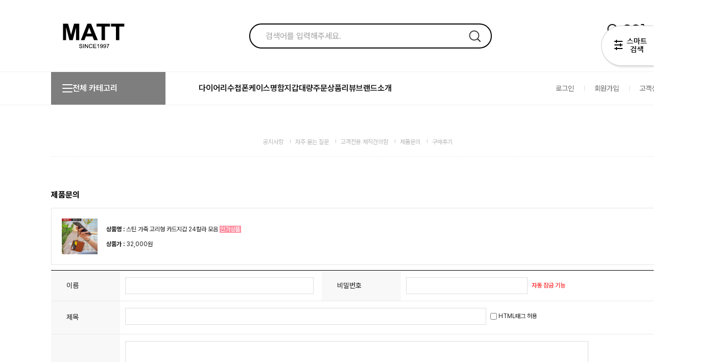

--- FILE ---
content_type: text/html; charset=EUC-KR
request_url: https://www.matt.co.kr/board/board.html?code=mattbag_mattbag&page=1&type=i&branduid=945345&returnurl=xcode=&mcode=&scode=
body_size: 19187
content:
<!DOCTYPE html PUBLIC "-//W3C//DTD HTML 4.01//EN" "http://www.w3.org/TR/html4/strict.dtd">
<html>
<head>
<meta http-equiv="CONTENT-TYPE" content="text/html;charset=EUC-KR">
<link rel="shortcut icon" href="/shopimages/mattbag/favicon.ico" type="image/x-icon">
<meta name="referrer" content="no-referrer-when-downgrade" />
<meta name="description" content="제품문의" />
<meta name="keywords" content="가죽,가죽제품,지갑,다이어리,스마트폰케이스,명함지갑,카드지갑,남자지갑,여자지갑,여권지갑" />
<meta property="og:type" content="website" />
<meta property="og:title" content="MATT" />
<meta property="og:description" content="제품문의" />
<meta property="og:url" content="https://www.matt.co.kr/board/board.html?code=mattbag_mattbag&page=1&type=i&branduid=945345&returnurl=xcode=&mcode=&scode=" />
<link rel="canonical" href="https://www.matt.co.kr/board/board.html?code=mattbag_mattbag&type=i">
<link rel="alternate" href="https://www.matt.co.kr/m/board.html?code=mattbag_mattbag&type=i">
<title>MATT</title>


<link type="text/css" rel="stylesheet" href="/shopimages/mattbag/template/work/47563/common.css?r=1704935635" /><link rel="stylesheet" href="/design/mattbag/astore/swiper.css">
<link rel="stylesheet" as="style" crossorigin href="//cdn.jsdelivr.net/gh/orioncactus/pretendard@v1.3.5/dist/web/static/pretendard.css" />
<link rel="stylesheet" as="style" crossorigin href="//cdn.jsdelivr.net/gh/orioncactus/pretendard@v1.3.5/dist/web/variable/pretendardvariable.css" />
<link href="//fonts.googleapis.com/css2?family=Lato:wght@100;300;400;700;900&display=swap" rel="stylesheet">
<link href="//fonts.googleapis.com/css2?family=Montserrat:wght@100;200;300;400;500;600;700;800;900&display=swap" rel="stylesheet">
<link href="//fonts.googleapis.com/css2?family=Noto+Sans+KR:wght@100;300;400;500;700;900&display=swap" rel="stylesheet">
<link rel="shortcut icon" href="http://www.mysite.com/favicon.ico">

<!-- Google Tag Manager -->
<script>(function(w,d,s,l,i){w[l]=w[l]||[];w[l].push({'gtm.start':
new Date().getTime(),event:'gtm.js'});var f=d.getElementsByTagName(s)[0],
j=d.createElement(s),dl=l!='dataLayer'?'&l='+l:'';j.async=true;j.src=
'https://www.googletagmanager.com/gtm.js?id='+i+dl;f.parentNode.insertBefore(j,f);
})(window,document,'script','dataLayer','GTM-TXSCTF8W');</script>
<!-- End Google Tag Manager -->
</head>
<script type="text/javascript" src="//wcs.naver.net/wcslog.js"></script>
<script type="text/javascript">
if (window.wcs) {
    if(!wcs_add) var wcs_add = {};
    wcs_add["wa"] = "s_4d6dcab5762e";
    wcs.inflow('matt.co.kr');
    wcs_do();
}
</script>

<body>
<script type="text/javascript" src="/js/jquery-1.7.2.min.js"></script><script type="text/javascript" src="/js/lazyload.min.js"></script>
<script type="text/javascript">
function getCookiefss(name) {
    lims = document.cookie;
    var index = lims.indexOf(name + "=");
    if (index == -1) {
        return null;
    }
    index = lims.indexOf("=", index) + 1; // first character
    var endstr = lims.indexOf(';', index);
    if (endstr == -1) {
        endstr = lims.length; // last character
    }
    return unescape(lims.substring(index, endstr));
}
</script><script type="text/javascript">
var MOBILE_USE = '';
var DESIGN_VIEW = 'PC';
</script><script type="text/javascript" src="/js/flash.js"></script>
<script type="text/javascript" src="/js/neodesign/rightbanner.js"></script>
<script type="text/javascript" src="/js/bookmark.js"></script>
<style type="text/css">

.MS_search_word { }

</style>

<script type="text/javascript" src="/js/board_order.js?1762125612"></script>
<script type="text/javascript" src="/js/prototype.js"></script>

<script type="text/javascript">

var pre_ORBAS = '';
var pre_min_amount = '1';
var pre_product_uid = '';
var pre_product_name = '';
var pre_product_price = '';
var pre_option_type = '';
var pre_option_display_type = '';
var pre_optionJsonData = '';
var IS_LOGIN = 'false';
var is_bulk = 'N';
var bulk_arr_info = [];
var pre_min_add_amount = '1';
var pre_max_amount = '100000';

    var is_unify_opt = '1' ? true : false; 
    var pre_baskethidden = '';

</script>

<link type="text/css" rel="stylesheet" href="/template_common/board/normal/basic_simple_board/board_write.css?t=202209131004" />
<div id='blk_scroll_wings'><script type='text/javascript' src='/html/shopRbanner.html?param1=1' ></script></div>
<div id='cherrypicker_scroll'></div>
<div id="wrap">
    
<link type="text/css" rel="stylesheet" href="/shopimages/mattbag/template/work/47563/header.1.css?t=202512120921" />
<!-- Uneedcomms Keepgrow Script -->
<div id="kg-service-data" data-member="" style="display:none !important"></div>
<script id="kg-service-init" data-hosting="makeshop" src="//storage.keepgrow.com/admin/keepgrow-service/keepgrow-service_45df8d2c-7904-4936-9850-672903e976b4.js"></script>
<!-- Uneedcomms Keepgrow Script -->            
    <link rel="stylesheet" href="/images/d3/m_01/css/font-awesome.min.css" />
    <script src="/design/mattbag/astore/swiper.js"></script>

    <div id="top_banner" class="dn">
        <p>오픈 이벤트</p>
        <a href="#" class="ban_close"><img src="/design/mattbag/astore/PC_img/ban_close.png" alt="close"></a>
    </div> <!-- top_banner -->
    
    <div id="head_top">
        <div class="head_inner">
            <h1 class="logo"><a href="/"><img src="/design/mattbag/astore/matt_img/matt_logo170.png" alt="logo"></a></h1>
            <div class="search allfinder-ctr">
            <form action="/shop/shopbrand.html" method="post" name="search">               <fieldset>
                 <legend style="display:none">상품 검색 폼</legend>
                     <input name="search" onkeydown="CheckKey_search();" value=""  class="MS_search_word search_auto_completion" />                     <a class="search_icon dn" href="javascript:prev_search();search_submit();"><img src="/design/mattbag/astore/PC_img/search.png" alt="search"></a>
                     <a class="search_icon" href="javascript:;"><img src="/design/mattbag/astore/PC_img/search.png" alt="search"></a>
                 </fieldset>
             </form>            </div> <!-- search -->
            <ul class="user_icon">
                <li><a href="https://www.matt.co.kr/shop/member.html?type=mynewmain"><img src="/design/mattbag/astore/PC_img/my.png" alt="my"></a></li>
                <li><a href="/shop/mypage.html?mypage_type=mywishlist"><img src="/design/mattbag/astore/PC_img/wish.png" alt="wish"></a></li>
                <li><a href="/shop/basket.html"><img src="/design/mattbag/astore/PC_img/cart.png" alt="cart"><span id="user_basket_quantity" class="user_basket_quantity"></span></a></li>
            </ul> <!-- user_icon -->
        </div> <!-- head_inner -->
    </div> <!-- head_top -->
    <header id="header">
        <div class="head_inner">
            <div class="ham_wrap">
                <div class="ham"><a href="#"><span></span><span></span><span></span></a></div>
                <p>전체 카테고리</p>
            </div> <!-- ham_wrap -->
            <ul class="etc_m">
                <li><a href="/shop/shopbrand.html?xcode=012&type=X">다이어리</a></li>
                <li><a href="/shop/shopbrand.html?xcode=012&mcode=001&type=X">수첩</a></li>
                <li><a href="/shop/shopbrand.html?xcode=024&type=X">폰케이스</a></li>
                <li><a href="/shop/shopbrand.html?xcode=008&type=X">명함지갑</a></li>
                <li><a href="/shop/shopbrand.html?type=X&xcode=028">대량주문</a></li>
                <li><a href="/board/power_review_photo.html">상품리뷰</a></li>
                <li><a href="/shop/page.html?id=1">브랜드소개</a></li>
            </ul> <!-- etc_m -->
            <ul class="user_m">
                            <li><a href="https://www.matt.co.kr/shop/member.html?type=login">로그인</a></li>
                <li><a href="https://www.matt.co.kr/shop/idinfo.html">회원가입</a></li>
                            <li><a href="/board/board.html?code=mattbag_board1">고객센터</a></li>
            </ul> <!-- user_m -->

            <nav><a href="#none" class="main_m_up"><img src="/design/mattbag/ms_basic_mobile/images/icon_up.png"></a>
                <ul class="main_m">
                                   <li><a href="/shop/shopbrand.html?type=Y&xcode=015">가죽별 모음</a>
                                               <div class="side_menu">
                            <ul class="sub_m">
                                                                <li><a href="/shop/shopbrand.html?type=N&xcode=015&mcode=003">푸에블로(Pueblo)</a></li>
                                                                <li><a href="/shop/shopbrand.html?type=N&xcode=015&mcode=001">아도방(Adobang)</a></li>
                                                                <li><a href="/shop/shopbrand.html?type=N&xcode=015&mcode=008">파라핀(Paraffin)</a></li>
                                                                <li><a href="/shop/shopbrand.html?type=N&xcode=015&mcode=006">슈렁큰(Shrunken)</a></li>
                                                                <li><a href="/shop/shopbrand.html?type=N&xcode=015&mcode=004">토스카나(Toscana)</a></li>
                                                                <li><a href="/shop/shopbrand.html?type=N&xcode=015&mcode=005">스틴(Stin)</a></li>
                                                                <li><a href="/shop/shopbrand.html?type=N&xcode=015&mcode=007">악어(Crocodile Pattern)</a></li>
                                                                <li><a href="/shop/shopbrand.html?type=N&xcode=015&mcode=002">사피아노(Saffiano)</a></li>
                                                            </ul> <!-- sub_m -->
                        </div> <!-- side_menu -->
                        
                    </li>
                                  <li><a href="/shop/shopbrand.html?type=X&xcode=024">폰케이스</a>
                                               <div class="side_menu">
                            <ul class="sub_m">
                                                                <li><a href="/shop/shopbrand.html?type=M&xcode=024&mcode=003">갤럭시,아이폰 시리즈</a></li>
                                                                <li><a href="/shop/shopbrand.html?type=M&xcode=024&mcode=008">Z폴드7,6,5,4,3</a></li>
                                                                <li><a href="/shop/shopbrand.html?type=M&xcode=024&mcode=006">Z플립7,6,5,4,3</a></li>
                                                                <li><a href="/shop/shopbrand.html?type=M&xcode=024&mcode=005">애플워치 스트랩</a></li>
                                                                <li><a href="/shop/shopbrand.html?type=M&xcode=024&mcode=004">버즈,에어팟</a></li>
                                                            </ul> <!-- sub_m -->
                        </div> <!-- side_menu -->
                        
                    </li>
                                  <li><a href="/shop/shopbrand.html?type=X&xcode=007">지갑</a>
                                               <div class="side_menu">
                            <ul class="sub_m">
                                                                <li><a href="/shop/shopbrand.html?type=M&xcode=007&mcode=001">미니지갑</a></li>
                                                                <li><a href="/shop/shopbrand.html?type=M&xcode=007&mcode=002">중지갑</a></li>
                                                                <li><a href="/shop/shopbrand.html?type=M&xcode=007&mcode=003">반지갑</a></li>
                                                                <li><a href="/shop/shopbrand.html?type=M&xcode=007&mcode=004">장지갑</a></li>
                                                                <li><a href="/shop/shopbrand.html?type=M&xcode=007&mcode=005">머니클립</a></li>
                                                                <li><a href="/shop/shopbrand.html?type=M&xcode=007&mcode=006">여성지갑</a></li>
                                                            </ul> <!-- sub_m -->
                        </div> <!-- side_menu -->
                        
                    </li>
                                  <li><a href="/shop/shopbrand.html?type=X&xcode=008">명함지갑</a>
                                               <div class="side_menu">
                            <ul class="sub_m">
                                                                <li><a href="/shop/shopbrand.html?type=M&xcode=008&mcode=001">슬림형</a></li>
                                                                <li><a href="/shop/shopbrand.html?type=M&xcode=008&mcode=002">베이직</a></li>
                                                                <li><a href="/shop/shopbrand.html?type=M&xcode=008&mcode=003">버튼형</a></li>
                                                                <li><a href="/shop/shopbrand.html?type=M&xcode=008&mcode=004">지폐형</a></li>
                                                            </ul> <!-- sub_m -->
                        </div> <!-- side_menu -->
                        
                    </li>
                                  <li><a href="/shop/shopbrand.html?type=X&xcode=012">다이어리</a>
                                               <div class="side_menu">
                            <ul class="sub_m">
                                                                <li><a href="/shop/shopbrand.html?type=M&xcode=012&mcode=014">속지</a></li>
                                                                <li><a href="/shop/shopbrand.html?type=M&xcode=012&mcode=001">CEO수첩 포켓 다이어리</a></li>
                                                                <li><a href="/shop/shopbrand.html?type=M&xcode=012&mcode=004">40절 다이어리</a></li>
                                                                <li><a href="/shop/shopbrand.html?type=M&xcode=012&mcode=006">25절 다이어리</a></li>
                                                                <li><a href="/shop/shopbrand.html?type=M&xcode=012&mcode=013">48절 다이어리</a></li>
                                                                <li><a href="/shop/shopbrand.html?type=M&xcode=012&mcode=020">52절 다이어리</a></li>
                                                                <li><a href="/shop/shopbrand.html?type=M&xcode=012&mcode=011">A4 다이어리 & 홀더</a></li>
                                                                <li><a href="/shop/shopbrand.html?type=M&xcode=012&mcode=021">16,32절 6공 다이어리</a></li>
                                                                <li><a href="/shop/shopbrand.html?type=M&xcode=012&mcode=012">노트형 다이어리</a></li>
                                                                <li><a href="/shop/shopbrand.html?type=M&xcode=012&mcode=015">비지니스 액세서리</a></li>
                                                            </ul> <!-- sub_m -->
                        </div> <!-- side_menu -->
                        
                    </li>
                                  <li><a href="/shop/shopbrand.html?type=X&xcode=026">키링,키케이스</a>
                                               <div class="side_menu">
                            <ul class="sub_m">
                                                                <li><a href="/shop/shopbrand.html?type=M&xcode=026&mcode=001">일자형</a></li>
                                                                <li><a href="/shop/shopbrand.html?type=M&xcode=026&mcode=002">미니형</a></li>
                                                                <li><a href="/shop/shopbrand.html?type=M&xcode=026&mcode=003">스마트키케이스</a></li>
                                                                <li><a href="/shop/shopbrand.html?type=M&xcode=026&mcode=004">테슬</a></li>
                                                                <li><a href="/shop/shopbrand.html?type=M&xcode=026&mcode=005">기타</a></li>
                                                            </ul> <!-- sub_m -->
                        </div> <!-- side_menu -->
                        
                    </li>
                                  <li><a href="/shop/shopbrand.html?type=X&xcode=011">카드지갑</a>
                                               <div class="side_menu">
                            <ul class="sub_m">
                                                                <li><a href="/shop/shopbrand.html?type=M&xcode=011&mcode=001">슬림형</a></li>
                                                                <li><a href="/shop/shopbrand.html?type=M&xcode=011&mcode=002">고리형</a></li>
                                                                <li><a href="/shop/shopbrand.html?type=M&xcode=011&mcode=004">지폐수납형</a></li>
                                                                <li><a href="/shop/shopbrand.html?type=M&xcode=011&mcode=005">지퍼형</a></li>
                                                                <li><a href="/shop/shopbrand.html?type=M&xcode=011&mcode=003">목걸이형</a></li>
                                                            </ul> <!-- sub_m -->
                        </div> <!-- side_menu -->
                        
                    </li>
                                  <li><a href="/shop/shopbrand.html?type=X&xcode=014">가방</a>
                                               <div class="side_menu">
                            <ul class="sub_m">
                                                                <li><a href="/shop/shopbrand.html?type=M&xcode=014&mcode=002">클러치백</a></li>
                                                                <li><a href="/shop/shopbrand.html?type=M&xcode=014&mcode=010">토트백</a></li>
                                                                <li><a href="/shop/shopbrand.html?type=M&xcode=014&mcode=001">여성백</a></li>
                                                                <li><a href="/shop/shopbrand.html?type=M&xcode=014&mcode=003">브리프,스퀘어백</a></li>
                                                                <li><a href="/shop/shopbrand.html?type=M&xcode=014&mcode=004">메신저백,디바이스백</a></li>
                                                            </ul> <!-- sub_m -->
                        </div> <!-- side_menu -->
                        
                    </li>
                                  <li><a href="/shop/shopbrand.html?type=P&xcode=016">베스트</a>
                        
                    </li>
                                  <li><a href="/shop/shopbrand.html?type=X&xcode=001">여권지갑</a>
                                               <div class="side_menu">
                            <ul class="sub_m">
                                                                <li><a href="/shop/shopbrand.html?type=M&xcode=001&mcode=001">여권지갑</a></li>
                                                                <li><a href="/shop/shopbrand.html?type=M&xcode=001&mcode=002">여행가방,여행용품</a></li>
                                                                <li><a href="/shop/shopbrand.html?type=M&xcode=001&mcode=004">가죽네임택</a></li>
                                                                <li><a href="/shop/shopbrand.html?type=M&xcode=001&mcode=003">여권지갑+네임택SET</a></li>
                                                            </ul> <!-- sub_m -->
                        </div> <!-- side_menu -->
                        
                    </li>
                                  <li><a href="/shop/shopbrand.html?type=X&xcode=004">액세서리</a>
                                               <div class="side_menu">
                            <ul class="sub_m">
                                                                <li><a href="/shop/shopbrand.html?type=M&xcode=004&mcode=007">네임택,퍼터키퍼</a></li>
                                                                <li><a href="/shop/shopbrand.html?type=M&xcode=004&mcode=010">가죽벨트</a></li>
                                                                <li><a href="/shop/shopbrand.html?type=M&xcode=004&mcode=004">선글라스 목걸이</a></li>
                                                                <li><a href="/shop/shopbrand.html?type=M&xcode=004&mcode=003">팔찌</a></li>
                                                                <li><a href="/shop/shopbrand.html?type=M&xcode=004&mcode=012">펜케이스</a></li>
                                                                <li><a href="/shop/shopbrand.html?type=M&xcode=004&mcode=008">북커버</a></li>
                                                                <li><a href="/shop/shopbrand.html?type=M&xcode=004&mcode=009">기타</a></li>
                                                            </ul> <!-- sub_m -->
                        </div> <!-- side_menu -->
                        
                    </li>
                                  <li><a href="/shop/shopbrand.html?type=X&xcode=027">SALE</a>
                                               <div class="side_menu">
                            <ul class="sub_m">
                                                                <li><a href="/shop/shopbrand.html?type=M&xcode=027&mcode=001">할인품목</a></li>
                                                                <li><a href="/shop/shopbrand.html?type=M&xcode=027&mcode=002">이벤트</a></li>
                                                            </ul> <!-- sub_m -->
                        </div> <!-- side_menu -->
                        
                    </li>
                                  <li><a href="/shop/shopbrand.html?type=X&xcode=028">단체 주문</a>
                                               <div class="side_menu">
                            <ul class="sub_m">
                                                                <li><a href="/shop/shopbrand.html?type=M&xcode=028&mcode=001">기업단체주문</a></li>
                                                            </ul> <!-- sub_m -->
                        </div> <!-- side_menu -->
                        
                    </li>
                                  <li><a href="/shop/shopbrand.html?type=Y&xcode=005">갤럭시케이스</a>
                                               <div class="side_menu">
                            <ul class="sub_m">
                                                                <li><a href="/shop/shopbrand.html?type=N&xcode=005&mcode=009">갤S25 엣지</a></li>
                                                                <li><a href="/shop/shopbrand.html?type=N&xcode=005&mcode=008">갤럭시S25</a></li>
                                                                <li><a href="/shop/shopbrand.html?type=N&xcode=005&mcode=001">갤럭시S24,FE</a></li>
                                                                <li><a href="/shop/shopbrand.html?type=N&xcode=005&mcode=002">갤럭시S23,FE</a></li>
                                                                <li><a href="/shop/shopbrand.html?type=N&xcode=005&mcode=003">갤럭시Z폴드</a></li>
                                                                <li><a href="/shop/shopbrand.html?type=N&xcode=005&mcode=004">갤럭시노트20,노트10</a></li>
                                                                <li><a href="/shop/shopbrand.html?type=N&xcode=005&mcode=005">갤럭시S22,S21,S20,S10</a></li>
                                                                <li><a href="/shop/shopbrand.html?type=N&xcode=005&mcode=006">갤럭시Z플립</a></li>
                                                                <li><a href="/shop/shopbrand.html?type=N&xcode=005&mcode=007">버즈케이스</a></li>
                                                            </ul> <!-- sub_m -->
                        </div> <!-- side_menu -->
                        
                    </li>
                              
                </ul> <!-- main_m -->
           <a href="#none" class="main_m_dw"><img src="/design/mattbag/ms_basic_mobile/images/icon_down.png"></a></nav>
        </div> <!-- head_inner -->
    </header>



    <div id="fix_icon">
        <ul>
            <li><a href="https://open.kakao.com/o/siypYH5h" target="_blank"><img src="/design/mattbag/astore/PC_img/fix1.png" alt="icon"></a></li>
            <li class="gotoTop"><a href="#"><img src="/design/mattbag/astore/PC_img/gotoTop_arrow.png" alt="gotoTop"></a></li>
        </ul>
    </div> <!-- fix_icon -->
<!-- 다찾다 검색 파인더 -->
    <div id="allfinder-ctr" class="allfinder-ctr"><a href="javascript:;">다찾다</a></div>
    <div id="allfinder-layer" class="all-finder-layer">
        <div class="finder-body">
            <a href="#allfinder-layer" class="fa fa-close finder-close"></a>
            <div class="finder-tbl">
                                <form name="form_search_engine_finder" method="get" action="/shop/shopbrand.html" class="form_search_engine_finder">
                
                
                <input type="hidden" name="s_type" value="search_engine_finder" />
                <input type="hidden" name="sort" value="" />
                <input type="hidden" name="page" value="1" />
                <input type="hidden" name="finder_type" value="custom" />                    <table summary="카테고리, 굽높이, 컬러, 사이즈, 가격대, 상품명, 적용">
                        <caption>검색 목록</caption>
                        <colgroup>
                            <col style="width: 150px">
                            <col />
                        </colgroup>
                        <tbody>
                                                    <tr>
                                <th>
                                    <div class="txt-l">
                                        검색어                                          <!-- (레이어) 항목 설명 -->
                                        <div class="finder-comm-layer">
                                            <a href="javascript:;" class="finder-btn-close fa fa-close finder-layer-close"></a>
                                            <div class="finder-layer-tit">검색어</div>
                                            <div class="finder-layer-cnt">
                                                                                        </div>
                                    </div>
                                    <!-- //(레이어) 항목 설명 -->
                                    </div>
                                </th>
                                <td>
                                    <div class="finder-search">
                                                                                                <label><input type="text" class="txt-input keyword smart_finder_auto_completion" name="keyword" value="" autocomplete="off" placeholder="입력하세요"></label>
            <div class="search-auto-complete-list"></div>                                                                            </div>
                                </td>
                            </tr>
                                                                                <tr>
                                <th>
                                    <div class="txt-l">
                                        가격                                          <!-- (레이어) 항목 설명 -->
                                        <div class="finder-comm-layer">
                                            <a href="javascript:;" class="finder-btn-close fa fa-close finder-layer-close"></a>
                                            <div class="finder-layer-tit">가격</div>
                                            <div class="finder-layer-cnt">
                                                                                        </div>
                                    </div>
                                    <!-- //(레이어) 항목 설명 -->
                                    </div>
                                </th>
                                <td>
                                    <div class="finder-price">
                                                                                    <label><span class='finder-options finder-price-between' data-min='10000' data-max='30000'>10,000원 ~ 30,000원</span></label>                                                                                    <label><span class='finder-options finder-price-between' data-min='30000' data-max='60000'>30,000원 ~ 60,000원</span></label>                                                                                    <label><span class='finder-options finder-price-between' data-min='60000' data-max='120000'>60,000원 ~ 120,000원</span></label>                                                                                    <label><span class='finder-options finder-price-between' data-min='120000'>120,000원이상</span></label>                                                                                    <div class="finder-price-input"><label><input type="text" class="txt-input input_min_price" name="money1" value=""/> 원</label> ~ <label><input type="text" class="txt-input input_max_price" name="money2" value=""/> 원</label></div>                                                                            </div>
                                </td>
                            </tr>
                                                                                <tr>
                                <th>
                                    <div class="txt-l">
                                        가죽 소재                                          <!-- (레이어) 항목 설명 -->
                                        <div class="finder-comm-layer">
                                            <a href="javascript:;" class="finder-btn-close fa fa-close finder-layer-close"></a>
                                            <div class="finder-layer-tit">가죽 소재</div>
                                            <div class="finder-layer-cnt">
                                                                                        </div>
                                    </div>
                                    <!-- //(레이어) 항목 설명 -->
                                    </div>
                                </th>
                                <td>
                                    <div class="">
                                                                                    <label><span class="finder-options   " data-key="3" data-value="5">이태리</span></label>                                                                                    <label><span class="finder-options   " data-key="3" data-value="6">통가죽</span></label>                                                                                    <label><span class="finder-options   " data-key="3" data-value="7">사피아노</span></label>                                                                                    <label><span class="finder-options   " data-key="3" data-value="8">스틴</span></label>                                                                                    <label><span class="finder-options   " data-key="3" data-value="9">토스카나</span></label>                                                                                    <label><span class="finder-options   " data-key="3" data-value="10">아도방</span></label>                                                                                    <label><span class="finder-options   " data-key="3" data-value="11">엠보</span></label>                                                                                    <label><span class="finder-options   " data-key="3" data-value="12">리자드</span></label>                                                                                    <label><span class="finder-options   " data-key="3" data-value="13">슈렁컨</span></label>                                                                                    <label><span class="finder-options   " data-key="3" data-value="14">베지터블</span></label>                                                                                    <label><span class="finder-options   " data-key="3" data-value="15">크로커다일</span></label>                                                                                    <label><span class="finder-options   " data-key="3" data-value="16">클래식</span></label>                                                                                    <label><span class="finder-options   " data-key="3" data-value="17">classic</span></label>                                                                                    <label><span class="finder-options   " data-key="3" data-value="18">푸에블로</span></label>                                                                                    <label><span class="finder-options   " data-key="3" data-value="19">소프트</span></label>                                                                                    <label><span class="finder-options   " data-key="3" data-value="20">패턴</span></label>                                                                                    <label><span class="finder-options   " data-key="3" data-value="21">복스</span></label>                                                                            </div>
                                </td>
                            </tr>
                                                                                <tr>
                                <th>
                                    <div class="txt-l">
                                        색상                                          <!-- (레이어) 항목 설명 -->
                                        <div class="finder-comm-layer">
                                            <a href="javascript:;" class="finder-btn-close fa fa-close finder-layer-close"></a>
                                            <div class="finder-layer-tit">색상</div>
                                            <div class="finder-layer-cnt">
                                                                                        </div>
                                    </div>
                                    <!-- //(레이어) 항목 설명 -->
                                    </div>
                                </th>
                                <td>
                                    <div class="finder-color">
                                                                                    <label><span class="finder-options  finder-option-color color-picker finder-option-color-black " data-key="4" data-value="22"><em>블랙</em><span class="fa fa-check"></span></span></label>                                                                                    <label><span class="finder-options  finder-option-color color-picker finder-option-color-white " data-key="4" data-value="23"><em>화이트</em><span class="fa fa-check"></span></span></label>                                                                                    <label><span class="finder-options  finder-option-color color-picker finder-option-color-gray " data-key="4" data-value="24"><em>그레이</em><span class="fa fa-check"></span></span></label>                                                                                    <label><span class="finder-options  finder-option-color color-picker finder-option-color-beige " data-key="4" data-value="25"><em>베이지</em><span class="fa fa-check"></span></span></label>                                                                                    <label><span class="finder-options  finder-option-color color-picker finder-option-color-brown " data-key="4" data-value="26"><em>브라운</em><span class="fa fa-check"></span></span></label>                                                                                    <label><span class="finder-options  finder-option-color color-picker finder-option-color-navy " data-key="4" data-value="27"><em>네이비</em><span class="fa fa-check"></span></span></label>                                                                                    <label><span class="finder-options  finder-option-color color-picker finder-option-color-blue " data-key="4" data-value="28"><em>블루</em><span class="fa fa-check"></span></span></label>                                                                                    <label><span class="finder-options  finder-option-color color-picker finder-option-color-light-blue " data-key="4" data-value="29"><em>연블루</em><span class="fa fa-check"></span></span></label>                                                                                    <label><span class="finder-options  finder-option-color color-picker finder-option-color-red " data-key="4" data-value="30"><em>레드</em><span class="fa fa-check"></span></span></label>                                                                                    <label><span class="finder-options  finder-option-color color-picker finder-option-color-orange " data-key="4" data-value="31"><em>오렌지</em><span class="fa fa-check"></span></span></label>                                                                                    <label><span class="finder-options  finder-option-color color-picker finder-option-color-yellow " data-key="4" data-value="32"><em>옐로우</em><span class="fa fa-check"></span></span></label>                                                                                    <label><span class="finder-options  finder-option-color color-picker finder-option-color-pink " data-key="4" data-value="33"><em>핑크</em><span class="fa fa-check"></span></span></label>                                                                                    <label><span class="finder-options  finder-option-color color-picker finder-option-color-purple " data-key="4" data-value="34"><em>퍼플</em><span class="fa fa-check"></span></span></label>                                                                                    <label><span class="finder-options  finder-option-color color-picker finder-option-color-jaju " data-key="4" data-value="35"><em>자주</em><span class="fa fa-check"></span></span></label>                                                                                    <label><span class="finder-options  finder-option-color color-picker finder-option-color-khaki " data-key="4" data-value="36"><em>카키</em><span class="fa fa-check"></span></span></label>                                                                                    <label><span class="finder-options  finder-option-color color-picker finder-option-color-green " data-key="4" data-value="37"><em>그린</em><span class="fa fa-check"></span></span></label>                                                                                    <label><span class="finder-options  finder-option-color color-picker finder-option-color-light-green " data-key="4" data-value="38"><em>연그린</em><span class="fa fa-check"></span></span></label>                                                                                    <label><span class="finder-options  finder-option-color color-picker finder-option-color-silver " data-key="4" data-value="39"><em>실버</em><span class="fa fa-check"></span></span></label>                                                                                    <label><span class="finder-options  finder-option-color color-picker finder-option-color-gold " data-key="4" data-value="40"><em>골드</em><span class="fa fa-check"></span></span></label>                                                                            </div>
                                </td>
                            </tr>
                                                                                <tr>
                                <th>
                                    <div class="txt-l">
                                        성별                                          <!-- (레이어) 항목 설명 -->
                                        <div class="finder-comm-layer">
                                            <a href="javascript:;" class="finder-btn-close fa fa-close finder-layer-close"></a>
                                            <div class="finder-layer-tit">성별</div>
                                            <div class="finder-layer-cnt">
                                                                                        </div>
                                    </div>
                                    <!-- //(레이어) 항목 설명 -->
                                    </div>
                                </th>
                                <td>
                                    <div class="">
                                                                                    <label><span class="finder-options   " data-key="5" data-value="41">남성</span></label>                                                                                    <label><span class="finder-options   " data-key="5" data-value="42">여성</span></label>                                                                            </div>
                                </td>
                            </tr>
                                                                                <tr>
                                <th>
                                    <div class="txt-l">
                                        제품 타입                                          <!-- (레이어) 항목 설명 -->
                                        <div class="finder-comm-layer">
                                            <a href="javascript:;" class="finder-btn-close fa fa-close finder-layer-close"></a>
                                            <div class="finder-layer-tit">제품 타입</div>
                                            <div class="finder-layer-cnt">
                                                                                        </div>
                                    </div>
                                    <!-- //(레이어) 항목 설명 -->
                                    </div>
                                </th>
                                <td>
                                    <div class="">
                                                                                    <label><span class="finder-options   " data-key="6" data-value="43">지갑</span></label>                                                                                    <label><span class="finder-options   " data-key="6" data-value="44">명함지갑</span></label>                                                                                    <label><span class="finder-options   " data-key="6" data-value="45">다이어리</span></label>                                                                                    <label><span class="finder-options   " data-key="6" data-value="46">CEO수첩</span></label>                                                                                    <label><span class="finder-options   " data-key="6" data-value="47">카드지갑</span></label>                                                                                    <label><span class="finder-options   " data-key="6" data-value="48">스마트폰케이스</span></label>                                                                                    <label><span class="finder-options   " data-key="6" data-value="49">머니클립</span></label>                                                                                    <label><span class="finder-options   " data-key="6" data-value="50">맥세이프</span></label>                                                                                    <label><span class="finder-options   " data-key="6" data-value="51">애플워치</span></label>                                                                                    <label><span class="finder-options   " data-key="6" data-value="52">가방</span></label>                                                                                    <label><span class="finder-options   " data-key="6" data-value="53">여권지갑</span></label>                                                                                    <label><span class="finder-options   " data-key="6" data-value="54">네임텍</span></label>                                                                                    <label><span class="finder-options   " data-key="6" data-value="55">자동차키링</span></label>                                                                                    <label><span class="finder-options   " data-key="6" data-value="56">액세서리</span></label>                                                                            </div>
                                </td>
                            </tr>
                                                                                <tr>
                                <th>
                                    <div class="txt-l">
                                        주요 특징                                          <!-- (레이어) 항목 설명 -->
                                        <div class="finder-comm-layer">
                                            <a href="javascript:;" class="finder-btn-close fa fa-close finder-layer-close"></a>
                                            <div class="finder-layer-tit">주요 특징</div>
                                            <div class="finder-layer-cnt">
                                                                                        </div>
                                    </div>
                                    <!-- //(레이어) 항목 설명 -->
                                    </div>
                                </th>
                                <td>
                                    <div class="">
                                                                                    <label><span class="finder-options   " data-key="7" data-value="57">2024년</span></label>                                                                                    <label><span class="finder-options   " data-key="7" data-value="58">슬림</span></label>                                                                                    <label><span class="finder-options   " data-key="7" data-value="59">미니</span></label>                                                                                    <label><span class="finder-options   " data-key="7" data-value="60">클래식</span></label>                                                                                    <label><span class="finder-options   " data-key="7" data-value="61">목걸이</span></label>                                                                                    <label><span class="finder-options   " data-key="7" data-value="62">홀더</span></label>                                                                                    <label><span class="finder-options   " data-key="7" data-value="63">심플</span></label>                                                                                    <label><span class="finder-options   " data-key="7" data-value="64">콤비</span></label>                                                                                    <label><span class="finder-options   " data-key="7" data-value="65">이니셜</span></label>                                                                                    <label><span class="finder-options   " data-key="7" data-value="66">캔버스</span></label>                                                                                    <label><span class="finder-options   " data-key="7" data-value="67">라운드</span></label>                                                                                    <label><span class="finder-options   " data-key="7" data-value="68">자석</span></label>                                                                                    <label><span class="finder-options   " data-key="7" data-value="69">슬림형</span></label>                                                                            </div>
                                </td>
                            </tr>
                                                                                <tr>
                                <th>
                                    <div class="txt-l">
                                        카테고리   <a href="#none" class="fa fa-plus category-toggle"></a>                                        <!-- (레이어) 항목 설명 -->
                                        <div class="finder-comm-layer">
                                            <a href="javascript:;" class="finder-btn-close fa fa-close finder-layer-close"></a>
                                            <div class="finder-layer-tit">카테고리</div>
                                            <div class="finder-layer-cnt">
                                                                                        </div>
                                    </div>
                                    <!-- //(레이어) 항목 설명 -->
                                    </div>
                                </th>
                                <td>
                                    <div class="finder-category">
                                                                                    <label><span class="finder-options finder-cate1 " data-cate-type="X" data-cate-code="024">폰케이스</span></label>                                                                                    <label><span class="finder-options finder-cate1 " data-cate-type="X" data-cate-code="007">지갑</span></label>                                                                                    <label><span class="finder-options finder-cate1 " data-cate-type="X" data-cate-code="008">명함지갑</span></label>                                                                                    <label><span class="finder-options finder-cate1 " data-cate-type="X" data-cate-code="012">다이어리</span></label>                                                                                    <label><span class="finder-options finder-cate1 " data-cate-type="X" data-cate-code="026">키링,키케이스</span></label>                                                                                    <label><span class="finder-options finder-cate1 " data-cate-type="X" data-cate-code="011">카드지갑</span></label>                                                                                    <label><span class="finder-options finder-cate1 " data-cate-type="X" data-cate-code="014">가방</span></label>                                                                                    <label><span class="finder-options finder-cate1 " data-cate-type="X" data-cate-code="001">여권지갑</span></label>                                                                                    <label><span class="finder-options finder-cate1 " data-cate-type="X" data-cate-code="004">액세서리</span></label>                                                                            </div>
                                </td>
                            </tr>
                                                        <tr class="finder-child-category">
                                <th><div class='txt-l'></div></th>
                                <td><div class='finder-category2'></div></td>
                            </tr>
                                                                                <tr>
                                <th><div class="txt-l">적용</div></th>
                                <td>
                                    <span class="finder-search-data"></span>
                                </td>
                            </tr>
                        </tbody>
                    </table>
                    <div class="finder-btn-c">
                        <a href="#none" class="reset">초기화</a>
                        <button type="submit">
                            <span class="ico-search"></span><span class="finder-count-toggle"><span class="finder-count"></span>개</span> 상품검색
                        </button>
                    </div><!-- .finder-btn-c -->
                </form>            </div><!-- .finder-tbl -->
        </div><!-- .finder-body -->
    </div><!-- #allfinder-layer -->
<!-- 다찾다 검색 파인더 -->
<script type="text/javascript" src="/shopimages/mattbag/template/work/47563/header.1.js?t=202512120921"></script>
    <div id="contentWrapper">
        <div id="contentWrap">
            
<link type="text/css" rel="stylesheet" href="/template_common/shop/basic_simple/menu.1.css?t=201711221039" />
             <div id="content">
                <div id="bbsData">
                    <div class="page-body">
                        <!-- 게시판 리스트 -->
                        <div class="bbs-hd">
                            <ul class="link">
                                                                                            <li class="last">
                                                                    <a href="board.html?code=mattbag_board1">공지사항</a>
                                </li>
                                                                                            <li>
                                                                    <a href="board.html?code=mattbag_board2">자주 묻는 질문</a>
                                </li>
                                                                                            <li>
                                                                    <a href="board.html?code=mattbag_board3">고객전용 제작건의함</a>
                                </li>
                                                                                            <li>
                                                                    <a href="board.html?code=mattbag_mattbag">제품문의</a>
                                </li>
                                                                                            <li>
                                                                    <a href="board.html?code=mattbag_matt1">구매후기</a>
                                </li>
                                                        </ul>
                        </div><!-- .bbs-hd -->
                        <!-- //게시판 리스트 -->
                        <div class="bbs-tit">
                            <h3>제품문의</h3>
                        </div>
                                                <dl class="prd-tinfo">
                            <dt>
                                <a href="/shop/shopdetail.html?branduid=945345&search=&xcode=011&mcode=002&scode=&GfDT=aGl3UQ%3D%3D"><img src="/shopimages/mattbag/0110020000423.jpg?1703657465" /></a>
                            </dt>
                            <dd>
                                <ul>
                                    <li class="name"><span class="tit">상품명 :</span> <a href="/shop/shopdetail.html?branduid=945345&search=&xcode=011&mcode=002&scode=&GfDT=aGl3UQ%3D%3D">스틴 가죽 고리형 카드지갑 24칼라 모음</a> <span class='MK-product-icons'><img src='/shopimages/mattbag/prod_icons/58' class='MK-product-icon-2' /></span></li>
                                    <li class="price"><span class="tit">상품가 :</span> 32,000원</li>
                                </ul>
                            </dd>
                        </dl>
                                                <div class="bbs-table-write">
<form name='form1' action="board.html" method='post' enctype="multipart/form-data" style="position:relative;" autocomplete="off">
<div id='passimg' name='passimg' style=' position:absolute; visibility:hidden;z-index:999; '></div>
<input type='hidden' name='attach1' value="" />
<input type='hidden' name='type' value="i" />
<input type='hidden' name='data' value="yes" />
<input type='hidden' name='code' value="mattbag_mattbag" />
<input type='hidden' name='num1' value="" />
<input type='hidden' name='num2' value="00000" />
<input type='hidden' name='page' value="1" />
<input type='hidden' name='uti'  value="1769501081" />
<input type='hidden' name='key'  value="XPSkE8VlphU9vzF3D9b2Lgnsw0M0FoyLjBgzXt4cgdg=" />
<input type='hidden' name='ok' value="N">
<input type='hidden' name='board_cate' value="">
<input type="hidden" name="b_score[1]" value="">
<input type="hidden" name="b_score[2]" value="">
<input type="hidden" name="b_score[3]" value="">
<input type="hidden" name="b_score[4]" value="">
<input type="hidden" name="b_score[5]" value="">

<input type=hidden name=branduid value="945345" />
<input type=hidden name='BRO_CHK_KEY' value='f2c02ecc719e92cdc4c6bb1b2a39d9e8404c2641b5c25daea936a6136af8803b' /><input type=hidden name=returnurl value="&xcode=&mcode=&scode=" />


<input type='hidden' name='lock' value='Y'>                            <fieldset>
                                <legend>일반게시판 쓰기</legend>
                                <table summary="">
                                    <caption>게시판 글쓰기</caption>
                                    <colgroup>
                                        <col width="135" />
                                        <col width="395" />
                                        <col width="155" />
                                        <col width="*" />
                                    </colgroup>
                                    <tbody>
                                        <tr>
                                            <th><div>이름</div></th>
                                            <td><div><input id='bw_input_writer' type='text' name='hname'  class="MS_input_txt input_style1"  /></div></td>
                                            <th><div>비밀번호</div></th>
                                            <td>
                                                <div>
                                                    <input id='bw_input_passwd' type='password' name='passwd'  class="MS_input_txt input_style"  />                                                    <font color="red">자동 잠금 기능</font>                                                                                                    </div>
                                            </td>
                                        </tr>
                                                                                <tr>
                                            <th><div>제목</div></th>
                                            <td colspan="3">
                                                <div class="title">
                                                                                                        <input id='bw_input_subject'   class="MS_input_txt input_style2" type='text' name='subject' value='' />                                                    <input type='checkbox' name='tag' value='ok'  /> HTML태그 허용                                                    <div class="title_select">
                                                                                                                                                                                                                            </div>
                                                </div>
                                            </td>
                                        </tr>
                                                                                <tr>
                                            <th><div>내용</div></th>
                                            <td colspan="3" class="text_content">
                                                <div>
                                                                                                        <textarea id='MS_text_content' name='content' wrap="off" onfocus='clear_content()'  class="MS_input_txt" style='font-family:굴림체;' ></textarea><input type='hidden' name='mobile_content_type' value='' />                                                </div>
                                            </td>
                                        </tr>
                                        <tr>
                                            <th><div>파일</div></th>
                                            <td colspan="3">
                                                <div>
                                                    <input id='bw_input_file' type='text'  class="MS_input_txt input_style2" name='file_name1' value='' onfocus='this.blur();upalert()' /> <a href="javascript:upload('file_name1');" class="btn_file">찾아보기...</a>
                                                </div>
                                            </td>
                                        </tr>
                                                                                                                                                            </tbody>
                                </table>
                            </fieldset>
                            <!-- //게시판 글쓰기 -->
                            
                            <!-- 하단 버튼 -->
                            <dl class="bbs-link bbs-link-btm">
                                <dt></dt>
                                <dd>
                                    <a href="JavaScript:send();" class="CSSbuttonBlack">등록하기</a>
                                    <a href="board.html?code=mattbag_mattbag&page=1&board_cate=&s_id=&stext=&ssubject=&scontent=&shname=&sbrand=&sgid=&branduid=945345" class="CSSbuttonWhite">목록보기</a>
                                </dd>
                            </dl>
                            <!-- //하단 버튼 -->
</form>                        </div>
                    </div><!-- .page-body -->
                </div><!-- #bbsData -->
            </div><!-- #content -->
        </div><!-- #contentWrap -->
    </div><!-- #contentWrapper-->
    <hr />
    
<link type="text/css" rel="stylesheet" href="/shopimages/mattbag/template/work/47563/footer.1.css?t=202512091025" />
    <footer id="footer">
        <div class="foot_inner">
            <div class="foot_left">
                <h3>고객센터</h3>
                <h4>032-677-8492~3</h4>
                <ul class="cs">
                    <li>평&nbsp;&nbsp;&nbsp;&nbsp;&nbsp;&nbsp;&nbsp;일 AM 09:30 ~ PM 05:30</li>
                    <li>점심시간 PM 11:30 ~ PM 12:30</li>
                    <li>휴무일 토요일, 일요일, 공휴일</li>
                    <li><br></li>
                    <li>국민: 551701-04-045050, 예금주: 주식회사 마뜨<br>기업 : 296-072089-04-019,  예금주: 주식회사 마뜨</li>
                </ul> <!-- cs -->
                <ul class="f_btn">
                    <li><a href="https://talk.naver.com/ct/wcd37n" target="_blank"><img src="/design/mattbag/astore/PC_img/talk.png" alt="talk">톡톡문의</a></li>
                    <li><a href="https://open.kakao.com/o/siypYH5h" target="_blank"><img src="/design/mattbag/astore/PC_img/talk2.png" alt="talk">카톡문의</a></li>
                </ul> <!-- f_btn -->
            </div> <!-- foot_left -->
            <div class="foot_middle">
                <ul class="f_menu">
                    <li><a href="#">회사소개</a></li>
                    <li><a href="#">제휴/광고문의</a></li>
                    <li><a href="#">채용정보</a></li>
                    <li><a href="#">사업자 구매회원</a></li>
                    <li><a href="javascript:view_join_terms();">이용약관</a></li>
                    <li><a href="/shop/faq.html">자주 묻는 질문</a></li>
                    <li><a href="javascript:bottom_privacy();"><strong>개인정보 처리방침</strong></a></li>
                    <li><a href="/html/info.html">사이트이용안내</a></li>
                    <li><a href="/board/board.html?code=mattbag_board1">공지사항</a></li>
                    <li><a href="/board/board.html?code=mattbag_mattbag">상품문의</a></li>
                    <li><a href="/board/power_review_photo.html">상품후기</a></li>
                    <li><a href="/shop/page.html?id=2">브랜드소개</a></li>
                </ul>
            </div> <!-- foot_middle -->
            <div class="foot_right">
                <ul class="f_info">
                    <li>상호명 : 주식회사 마뜨</li>
                    <li>대표이사 : 최준호</li>
                    <li>사업자등록번호 : 130-86-25612 <a href="https://www.ftc.go.kr/bizCommPop.do?wrkr_no=1308625612">[사업자번호확인]</a> </li><br>
                    <li>통신판매업신고번호 : 제2002-경기부천-0089</li>
                    <li>주소 : 경기도 부천시 조마루로 385번길 122 삼보테크노타워 2207호</li> <br>
                    <li>이메일 : mattbag@empas.com</li>
                    <li>개인정보취급책임자 : 최준호</li>
                </ul> <!-- f_info -->
                <p class="p_info">
                   
                </p>
                <ul class="f_sns">
                    <li><a href="https://www.instagram.com/matt.korea" target="_blank"><img src="/design/mattbag/astore/PC_img/f2.png" alt="insta"></a></li>
                    <li><a href="https://pf.kakao.com/_LXFzu" target="_blank"><img src="/design/mattbag/astore/PC_img/f3.png" alt="kakao"></a></li>
                    <li><a href="https://blog.naver.com/matte" target="_blank"><img src="/design/mattbag/astore/PC_img/f4.png" alt="na_blog"></a></li>
                </ul> <!-- f_sns -->
                <p class="copy">copyright⒞astore all right reserved</p>
            </div> <!-- foot_right -->
        </div> <!-- foot_inner -->
    </footer>
    
<!-- Enliple Tracker Start -->
<script defer async src="https://cdn.megadata.co.kr/dist/prod/v2/mtm.js?adverId=mattbag&device=W"></script>
<!-- Enliple Tracker End --></div><!-- #wrap -->
<script type="text/javascript" src="/template_common/board/normal/basic_simple_board/board_write.js?t=202209131004"></script>

<iframe id="loginiframe" name="loginiframe" style="display: none;" frameborder="no" scrolling="no"></iframe>

<div id='MK_basketpage' name='MK_basketpage' style='position:absolute; visibility: hidden;'></div>

<script src="/js/search_engine_smart_finder.js?v=20220128"></script>

<form name=attachform method=post>
<input type=hidden name=code value="mattbag_mattbag">
<input type=hidden name=size value="2048000">
<input type=hidden name=maxsize value="">
<input type=hidden name=img_maxwidth value="550">
<input type=hidden name=img_resize value="N">
<input type=hidden name=servername value="premium20">
<input type=hidden name=url value="www.matt.co.kr">
<input type=hidden name=org value="mattbag">
<input type="hidden" name="fileobj_name" value="" />
<input type="hidden" name="device_type" value="PC" />
<input type="hidden" name="security" value="N" />

</form>

<script type="text/javascript" src="/js/neodesign/detailpage.js?ver=1763949283"></script>

<script type="text/javascript">

        (function ($) {
            $.ajax({
                type: 'POST',
                dataType: 'json',
                url: '/html/user_basket_quantity.html',
                data :{ 'IS_UNIFY_OPT': "true" }, 
                success: function(res) {                                                                                        
                    var _user_basket_quantity = res.user_basket_quantity || 0;
                    $('.user_basket_quantity').html(_user_basket_quantity); 
                },
                error : function(error) {
                    var _user_basket_quantity = 0;
                    $('.user_basket_quantity').html(_user_basket_quantity); 
                }
            });
        })(jQuery);



                    if (typeof prev_search == 'undefined') {
                        function prev_search() {
                            var encdata = jQuery('input[name="search"]', jQuery('form[name="search"]')).val().replace(/%/g, encodeURIComponent('%'));
                            document.search.action = '/shop/shopbrand.html?search=' + decodeURIComponent(encdata) + '&refer=' + window.location.protocol;
                        }
                    }function CheckKey_search() {
    key = event.keyCode;
    if (key == 13) {
        prev_search();
        document.search.submit();
    }
}

function search_submit() {
    var oj = document.search;
    if (oj.getAttribute('search') != 'null') {
        var reg = /\s{2}/g;
        oj.search.value = oj.search.value.replace(reg, '');
        oj.submit();
    }
}

function topnotice(temp, temp2) {
    window.open("/html/notice.html?date=" + temp + "&db=" + temp2, "", "width=450,height=450,scrollbars=yes");
}
function notice() {
    window.open("/html/notice.html?mode=list", "", "width=450,height=450,scrollbars=yes");
}

                window.addEventListener('load', function () {
                    window.search_engine_finders = [];
                    for (var i=0; i<document.querySelectorAll('.form_search_engine_finder').length; i++) {
                        var search_engine_smart_finder = new searchEngineSmartFinder(document.querySelectorAll('.form_search_engine_finder')[i]);
                        search_engine_smart_finder.init();
                        search_engine_finders.push(search_engine_smart_finder);
                    }
                    if (location.pathname === '/m/search.html' && search_engine_finders.length > 0) {
                        for (var i=0; i<document.querySelectorAll('.all-finder-result').length; i++) {
                            var finder_search_data_swiper_wrapper = new finderSearchDataSwiperWrapper(document.querySelectorAll('.all-finder-result')[i], search_engine_finders);
                            finder_search_data_swiper_wrapper.init({
                                add_keyword_name: '결과 내 재검색',
                            });
                        }
                    }
                });

        function view_join_terms() {
            window.open('/html/join_terms.html','join_terms','height=570,width=590,scrollbars=yes');
        }

    function bottom_privacy() {
        window.open('/html/privacy.html', 'privacy', 'height=570,width=590,scrollbars=yes');
    }

function upalert() {
   alert('파일첨부 버튼을 클릭하세요');
   document.form1.subject.focus();
}
function clear_content() {
    // 말머리 값 체크
    if(document.form1.subhead && document.form1.subhead.value == '선택') {
        alert('말머리를 선택하세요.');
        jQuery('#subhead').focus();
        return;
    }
    // 안내글 자동삭제 체크
                return;
}

                var board_order_config = {
                    mobile_use : "",
                    is_login : '',
                    board_code : "mattbag_mattbag" 
                }
                set_board_order_page('board_write', board_order_config);

// 네이버 앱에서 window.open("about:blank" 시, 빈창이 먼저 열린채 진행이 되지 않아서 '' 처리함. '' 처리시 about:blank 기본으로 열림. - 개발 2팀 이정애 (https://it.makeshop.co.kr/makeshop/?id=30834 30834-18번 이슈 처리)
function upload(fileobj_name) {
    uploadwin = window.open("","uploadwin","width=350,height=50,toolbars=no,menubar=no,scrollbars=no,status=no");
    document.attachform.action = "//boardupload.makeshop.co.kr/upload.html";

    if (fileobj_name != undefined && document.attachform.fileobj_name) {
        document.attachform.fileobj_name.value = fileobj_name;
    }
    document.attachform.target = "uploadwin";
    document.attachform.submit();
    uploadwin.focus();
}


function spam_auth_key_check() {

    if(typeof jQuery == undefined){ // jquery가 선언되지 않았다면 선언
        var jqueryElement   = document.createElement('script');
        jqueryElement.src   = '/js/jquery.js';
        document.getElementsByTagName('head')[0].appendChild(jqueryElement);
    }

    // ajax 로 결과값을 담을 hidden attr 생성
    if (document.form1.spam_auth_key == undefined) {
        jQuery('[name=form1]').append('<input type="hidden" name="spam_auth_key" value="">');
    }

    jQuery.ajax({
        async: false,
        type:'post',
        url:'/shop/authimg.html',
        dataType: 'json',
        data: { spam_check: 'Y', content: document.form1.content.value },
        success: function (res) {
            if (res != undefined) {
                jQuery('[name=spam_auth_key]').val(res.spam_auth_key);
            }
        }
    });
    var spam_auth_key = jQuery('[name=spam_auth_key]').val();

    return spam_auth_key;
}

function checkEmail(str) {
    var reg = /^((\w|[\-\.])+)@((\w|[\-\.])+)\.([A-Za-z]+)$/; 
    if (str.search(reg) != -1) {
        return true;
    }
    return false;
}

function strip_tags(str, allow) {
    allow = (((allow || "") + "").toLowerCase().match(/<[a-z][a-z0-9]*>/g) || []).join('');

    var tags = /<\/?([a-z][a-z0-9]*)\b[^>]*>/gi;
    var commentsAndPhpTags = /<!--[\s\S]*?-->|<\?(?:php)?[\s\S]*?\?>/gi;
    return str.replace(commentsAndPhpTags, '').replace(tags, function (val0, val1) {
        return allow.indexOf('<' + val1.toLowerCase() + '>') > -1 ? val0 : '';
    });
}

function Board_Checklength2(obj){
    var size2 = 0;
    var str = strip_tags(obj.value).replace(/&nbsp;/gi, ' ').replace(/&amp;/gi, '&');
    messlength = 0;
    len = str.length;
    for (i = 0; i < len; i++) {
        mun = str.charAt(i);
        if (escape(mun) == '%0D' || escape(mun) == '%0A') {
        } else if (escape(mun).length > 4) {
            messlength += 2;
        } else {
            messlength++;
        }
    }
    if (messlength < (size2 * 2)) {
        alert('한글 ' + size2 + '자, 영문+숫자는 ' + parseInt(size2 * 2) + "자이상 입력하셔야 합니다.\n다시한번 확인하시기 바랍니다.");
        obj.focus();
        return false;
    }
}
function CheckPassWord(ObjUserPassWord) {
    var pw1 = ObjUserPassWord.value;
    var match_c = 0;
    if (pw1.match(/([a-zA-Z])/)) match_c++;
    if (pw1.match(/([0-9])/)) match_c++;
    if (pw1.match(/([!,@,#,$,%,^,&,*,?,_,~,-])/)) match_c++;

    if (match_c < 2) { 
        alert('비밀번호는 영문/숫자/특수문자 혼용시 8자이상, 영문/숫자 혼용시 10자이상 입력 하셔야 합니다.');
        return false;
    }
    if (match_c == 2 && (pw1.length < 10 || pw1.length > 16)) { 
        alert('비밀번호는 영문/숫자/특수문자 혼용시 8자이상, 영문/숫자 혼용시 10자이상 입력 하셔야 합니다.');
        return false;
    }

    if (match_c >= 3 && (pw1.length < 8 || pw1.length > 16)) { 
        alert('비밀번호는 영문/숫자/특수문자 혼용시 8자이상, 영문/숫자 혼용시 10자이상 입력 하셔야 합니다.');
        return false;
    }

    var SamePass_0 = 0; //동일문자 카운트
    var SamePass_1 = 0; //연속성(+) 카운드
    var SamePass_2 = 0; //연속성(-) 카운드
                    
    var chr_pass_0;
    var chr_pass_1;
    var SamePass_len = 2;

    for(var i=0; i < pw1.length; i++) { 
        chr_pass_0 = pw1.charAt(i);
        chr_pass_1 = pw1.charAt(i+1);

        //동일문자 카운트
        if(chr_pass_0 == chr_pass_1) {
            SamePass_0 = SamePass_0 + 1;
            if(SamePass_0 > SamePass_len) {
                alert('동일한 문자, 숫자를 반복해서 사용하실 수 없습니다.');
                return false;
            }
        } else {
            SamePass_0 = 0;
        }
                    
        //연속성(+) 카운드
        if(chr_pass_0.charCodeAt(0) - chr_pass_1.charCodeAt(0) == 1) {
            SamePass_1 = SamePass_1 + 1;
        } else {
            SamePass_1 = 0;
        }
            
        //연속성(-) 카운드
        if(chr_pass_0.charCodeAt(0) - chr_pass_1.charCodeAt(0) == -1) {
            SamePass_2 = SamePass_2 + 1;
        } else {
            SamePass_2 = 0;
        }

        if(SamePass_1 > 2 || SamePass_2 > 2) {
            alert('연속적인 문자나 숫자를 사용하실 수 없습니다.');
            return false;
        }
    }
}
function send() {
    if (jQuery('#passimg').css('visibility') == 'visible' && auth_check_flag == false) {
        showdiv('visible');
        return ;
    }
    showdiv('hidden', true);
    if (document.form1.ok.value=="Y") {
        location.href='board.html?code=mattbag_mattbag';
        return;
    }
    if (document.form1.hname.value.length==0) {
        alert('이름을 입력하세요.');document.form1.hname.focus();
        return;
    }    if (document.form1.passwd && document.form1.passwd.value.length == 0) {
        alert('비밀번호을 입력하세요.');
        document.form1.passwd.focus();
        return ;
    }    if (document.form1.subject.value.length == 0) {
        alert('제목을 입력하세요.');
        document.form1.subject.focus();
        return;
    }    if (document.form1.content.value.length==0 || document.form1.content.value == '<P>&nbsp;</P>' || document.form1.content.value == '<p>&nbsp;</p>' || document.form1.content.value == '<p><br></p>' || document.form1.content.value == '<p></p>' || document.form1.content.value == '<br>') {
        alert('내용을 입력하세요.');document.form1.content.focus();
        return;
    }
    if (Board_Checklength2(document.form1.content) == false) {
        return;
    }            if (typeof(document.form1.privercy_agree) != 'undefined' && document.form1.privercy_agree[0].checked === false) {
                alert('개인정보 수집·이용에 동의하신 후에 글을 작성 하실 수 있습니다.');
                return;
            }        if (typeof document.form1.authtext=='undefined' || document.form1.authtext.value.length==0 ) {
           showdiv('visible');
           //document.form1.authtext.focus();
           return;
        }        
            if(document.getElementById('rewritecheck')){
        if(document.getElementById('rewritecheck').value == 'rewrite') {
            alert('진행중입니다.');
        }
        
    } else {
        var elem = document.createElement('input')   
        elem.setAttribute('type', 'hidden');   
        elem.setAttribute('id', 'rewritecheck');   
        elem.setAttribute('value', 'rewrite');   
        document.body.appendChild(elem);
        document.form1.submit();     
    }
}
function showdiv(temp, close_chk) {
    if (temp=='visible') {
        var passuid='';
        document.getElementById('passimg').innerHTML = '';
        var pars = 'passuid=' + passuid + '&acmethod=auth_check&used_confirm_btn=Y&closemethod=showdiv&closeparam=hidden&r='+Math.random();

        var ScriptFragment = '(?:<script.*?>)((/\n|/\r|.)*?)(?:<\/script>)';
        function extractScripts(res) {
            return (res.match(new RegExp(ScriptFragment, 'img')) || []).map(function(scriptTag) {
                return (scriptTag.match(new RegExp(ScriptFragment, 'im')) || ['', ''])[1];
            });
        }
        jQuery.ajax({
            async   : false,
            type    :'post',
            url     :'/shop/authimg.html',
            data    : { passuid : passuid, acmethod : 'auth_check', used_confirm_btn : 'Y', closemethod : 'showdiv', closeparam : 'hidden'},
            success : function(res) {
                
                document.getElementById('passimg').innerHTML = res.replace(new RegExp(ScriptFragment, 'img'), '');
                var extract_result = extractScripts(res);
                var result = extract_result.map(function(script) { return eval(script) });
                setTimeout(function() {result}, 10);
            }
        });
    }
    if (typeof(document.getElementById('passimg'))!='undefined') {
        var passimg = document.getElementById('passimg');
        if (temp=='visible') {
                        var location_chk = document.form1.content.parentNode;
            if (typeof DESIGN_VIEW == 'undefined' || DESIGN_VIEW != 'RW') {
                doCenter(document.form1 ,location_chk, passimg);
            }
            if (typeof DESIGN_VIEW != 'undefined' && DESIGN_VIEW == 'RW' && document.getElementById('authimg')) {
                document.getElementById('passimg').style.display = 'block';
                document.getElementById('authimg').style.display = 'block';
            }
        } else {
            if (close_chk !== true) {
                jQuery('input[name=authtext], input[name=authid]', '#passimg' ).val('');
            }
            if (typeof DESIGN_VIEW != 'undefined' && DESIGN_VIEW == 'RW' && document.getElementById('authimg')) {
                document.getElementById('passimg').style.display = 'none';
                document.getElementById('authimg').style.display = 'none';
            }
        }
        passimg.style.visibility=temp;
    }

}

function CheckKey(event) {
    key = event.keyCode;
    if (key == 13) {
        send();
    }
}function doCenter(_parent, _target, _obj) {

    _set_left = (_parent.offsetWidth - _obj.offsetWidth) / 2 ; 
    if (_set_left > 0 ) {
        _obj.style.left = _set_left  + 'px';
    }

    _set_top = (_parent.offsetHeight - _obj.offsetHeight) / 2 ;
    if (_set_top > 0 ) {
        _obj.style.top = _set_top + 'px';
    }

}var auth_check_flag = false;
function auth_check() {
    var authid = document.getElementById('authid').value;
    var authtext = document.getElementById('authtext').value;
    jQuery.ajax({
        async   :false,
        type    :'post',
        url     :'/shop/auth_check.ajax.html',
        data    : {auth_type : 'auth_check', authid : authid, authtext : authtext},
        success : function(res) {
            result = eval('(' + res + ')');
            if (result.result) {
            // 인증 성공일 경우 
                auth_check_flag = true;
                document.getElementById('authid').value = result.data.authid;
                document.getElementById('authtext').value = result.data.authtext;
                send();
            } else {
                alert(result.message);
                showdiv('visible');
            }
            var extract_result = extractScripts(res);
            var map_result = extract_result.map(function(script) { return eval(script) });
            setTimeout(function() {map_result}, 10);
        }
    });
}

</script>
    <style type="text/css">
        .setPopupStyle { height:100%; min-height:100%; overflow:hidden !important; touch-action:none; }
    </style>
    <script src="/js/referer_cookie.js"></script>
    <script>
        window.addEventListener('load', function() {
            var referer_cookie = new RefererCookie();
            referer_cookie.addService(new EnuriBrandStoreCookie());
            referer_cookie.handler();
        });
    </script><script type="text/javascript">
if (typeof getCookie == 'undefined') {
    function getCookie(cookie_name) {
        var cookie = document.cookie;
        if (cookie.length > 0) {
            start_pos = cookie.indexOf(cookie_name);
            if (start_pos != -1) {
                start_pos += cookie_name.length;
                end_pos = cookie.indexOf(';', start_pos);
                if (end_pos == -1) {
                    end_pos = cookie.length;
                }
                return unescape(cookie.substring(start_pos + 1, end_pos));
            } else {
                return false;
            }
        } else {
            return false;
        }
    }
}
if (typeof setCookie == 'undefined') {
    function setCookie(cookie_name, cookie_value, expire_date, domain) {
        var today = new Date();
        var expire = new Date();
        expire.setTime(today.getTime() + 3600000 * 24 * expire_date);
        cookies = cookie_name + '=' + escape(cookie_value) + '; path=/;';

        if (domain != undefined) {
            cookies += 'domain=' + domain +  ';';
        }  else if (document.domain.match('www.') != null) {
            cookies += 'domain=' + document.domain.substr(3) + ';';
        }
        if (expire_date != 0) cookies += 'expires=' + expire.toGMTString();
        document.cookie = cookies;
    }
}



function MSLOG_loadJavascript(url) {
    var head= document.getElementsByTagName('head')[0];
    var script= document.createElement('script');
    script.type= 'text/javascript';
    var loaded = false;
    script.onreadystatechange= function () {
        if (this.readyState == 'loaded' || this.readyState == 'complete')
        { if (loaded) { return; } loaded = true; }
    }
    script.src = url;
    head.appendChild(script);
}
var MSLOG_charset = "EUC-KR";
var MSLOG_server  = "/log/log20";
var MSLOG_code = "mattbag";
var MSLOG_var = "V1ZSdmVrOXVkSHBQYWtWNlQybEtkbU50VW14amJEbHlXbGhzTTJJelNtdEphblJQVHpOTk5rNXFiMmxqYlZadFpGaEtjMGxxZEU5UE0wMDJUbFJ2YVdSSE9XdFpXR3RwVHpOTk5rMUViMmxKYW5RNQ==";

//파워앱에서만 사용
try {
    var LOGAPP_var = "";
    var LOGAPP_is  = "N";
    if (LOGAPP_is == "Y" && LOGAPP_var != "") {
        var varUA = navigator.userAgent.toLowerCase(); //userAgent 값 얻기
        if (varUA.match('android') != null) { 
            //안드로이드 일때 처리
            window.android.basket_call(LOGAPP_var);
        } else if (varUA.indexOf("iphone")>-1||varUA.indexOf("ipad")>-1||varUA.indexOf("ipod")>-1) { 
            //IOS 일때 처리
            var messageToPost = {LOGAPP_var: LOGAPP_var};
            window.webkit.messageHandlers.basket_call.postMessage(messageToPost);
        } else {
            //아이폰, 안드로이드 외 처리
        }
    }
} catch(e) {}
//파워앱에서만 사용 END

if (document.charset) MSLOG_charset = document.charset.toLowerCase();
if (document.characterSet) MSLOG_charset = document.characterSet.toLowerCase();  //firefox;
MSLOG_loadJavascript(MSLOG_server + "/js/mslog.js?r=" + Math.random());


</script>
<script type="text/javascript" src="/js/cookie.js"></script>
<script type="text/javascript">
function __mk_open(url, name, option) {
    window.open(url, name, option);
    //return false;
}

function action_invalidity() {
    return false;
}
</script>
<script type="text/javascript"></script><script type="text/javascript"></script><!-- WIDERPLANET HOME SCRIPT START 2021.5.7 -->
<div id="wp_tg_cts" style="display:none;"></div>
<script type="text/javascript">
var wp_conf = 'ti=45080&v=1&device=web';
</script>
<script type="text/javascript" defer src="//cdn-aitg.widerplanet.com/js/wp_astg_2.0_shop.js"></script>
<!-- // WIDERPLANET HOME SCRIPT END 2021.5.7 -->

<!-- Facebook Pixel Code -->
<script>
!function(f,b,e,v,n,t,s){if(f.fbq)return;n=f.fbq=function(){n.callMethod?
    n.callMethod.apply(n,arguments):n.queue.push(arguments)};if(!f._fbq)f._fbq=n;
n.push=n;n.loaded=!0;n.version='2.0';n.agent='plmakeshop-kr';n.queue=[];t=b.createElement(e);t.async=!0;
t.src=v;s=b.getElementsByTagName(e)[0];s.parentNode.insertBefore(t,s)}(window,
        document,'script','//connect.facebook.net/en_US/fbevents.js');
    fbq('init', '447818842462321', {external_id: 'b6a9949fedd5f2326cf6abeee0cded1986600d897769fb1e566b3a42b78d4f9c'}, {'agent':'plmakeshop-kr'});
    fbq('track', 'PageView', {}, {eventID: 'MS_mattbag_pageview_20260127050441_308933476'});</script>
<!-- End Facebook Pixel Code -->
    <!-- Danggeun Market Code -->
    <script src="https://karrot-pixel.business.daangn.com/0.3/karrot-pixel.umd.js"> </script>
    <script>
        window.karrotPixel.init('1731564755672000001');
        window.karrotPixel.track('ViewPage');    </script>
    <!-- End Danggeun Market Code --><script type="text/javascript" src="https://image.makeshop.co.kr/log/js/script.min.js" charset="utf-8"></script>
<script type="text/javascript" src="https://image.makeshop.co.kr/log/js/remind.min.js" charset="utf-8"></script> <script>


function getInternetExplorerVersion() {
    var rv = -1;
    if (navigator.appName == 'Microsoft Internet Explorer') {
    var ua = navigator.userAgent;
    var re = new RegExp("MSIE ([0-9]{1,}[\.0-9]{0,})");
    if (re.exec(ua) != null)
    rv = parseFloat(RegExp.$1);
    }
    return rv;
}

function showcherrypickerWindow(height,mode,db){
    cherrypicker_width = document.body.clientWidth;
    var isIe = /*@cc_on!@*/false;
    if (isIe) {
        cherrypicker_width = parseInt(cherrypicker_width + 18);
    }
    setCookie('cherrypicker_view','on', 0);

    
    document.getElementById('cherrypicker_layer').style.display = "block";
    document.getElementById('cherrypicker_layer').innerHTML = Createflash_return(cherrypicker_width,'','/flashskin/CherryPicker.swf?initial_xml=/shopimages/mattbag/cherrypicker_initial.xml%3Fv=1769501081&product_xml=/shopimages/mattbag/%3Fv=1769501081', 'cherrypicker_flash', '');
}

function load_cherrypicker(){
    cherrypicker_check = true;

    if (!document.getElementById('cherrypicker_layer')) {
        return;
    }


}
</script>
<script src="/js/product_rollover_image.js"></script>
<script>
    window.addEventListener('load', () => {
        // 페이지 로딩 시 롤오버 이미지가 존재하는 경우에만 스크립트 실행
        setTimeout(function () {
            // 페이지 로딩 시 롤오버 이미지가 존재하는 경우에만 스크립트 실행
            if (document.querySelectorAll('[rollover_onimg]').length > 0) {
                var productRolloverImage = new ProdctRolloverImage("pc");
                productRolloverImage.event();
            }
        }, 2000);
    });
</script>

<script>
var inputs = document.getElementsByTagName("input");
for (x=0; x<=inputs.length; x++) {
    if (inputs[x]) {
        myname = inputs[x].getAttribute("name");
        if(myname == "ssl") {
            inputs[x].checked = 'checked';
        }
    }
}
(function($) {
    $(document).ready(function() {
        jQuery(':checkbox[name=ssl]').click(function() {
            this.checked = true;
        });
    });
})(jQuery);
</script><script type="text/javascript">
(function ($) {
    var discount_remain_timeout = setTimeout(function() {
        if (jQuery('.MS_remain_date').length > 0) {
            var discount_remain_timer = setInterval(function() {
                var now = new Date().getTime();
                jQuery('.MS_remain_date').each(function(idx, el) {
                    if (jQuery(el).attr('value').length > 0 && jQuery(el).attr('value') != '종료일 미정') {
                        var _end_date = new Date(jQuery(el).attr('value')).getTime();
                        var _remain_date = _end_date - now;

                        if (_remain_date <= 0) {
                            jQuery(this).html('');
                        } else {
                            _d = Math.floor(_remain_date / (1000 * 60 * 60 * 24));
                            _h = Math.floor((_remain_date % (1000 * 60 * 60 * 24)) / (1000 * 60 * 60));
                            _m = Math.floor((_remain_date % (1000 * 60 * 60)) / (1000 * 60));
                            _s = Math.floor(_remain_date % (1000 * 60) / 1000);

                            jQuery(el).html(_d + "일 " + _h + "시간 " + _m + "분 " + _s + "초");
                        }
                    }
                });
            }, 1000);
        }
    }, 1000);
})(jQuery);
</script><script type="text/javascript">
if (document.cookie.indexOf("app_agent=power_app") >= 0) {
    jQuery('.sns-title').hide();jQuery('.facebook').hide();jQuery('.naver').hide();jQuery('.kakaotalk').hide();jQuery('.kakao').hide();
}
</script>                <script type='text/javascript' src='https://app.malltail.com/global_shopping/script.php?_=makeshop'></script>
<script type="text/javascript" src="/template_common/shop/basic_simple/common.js?r=1511314772"></script>


</body>
</html>

--- FILE ---
content_type: text/html
request_url: https://www.matt.co.kr/html/user_basket_quantity.html
body_size: 1
content:
{"success":"true","user_basket_quantity":}

--- FILE ---
content_type: text/html
request_url: https://www.matt.co.kr/shop/board_order.action.html?rand=0.8012708027720417
body_size: 347
content:
{"status":false,"html":"","msg":"\ud68c\uc6d0 \ub85c\uadf8\uc778\uc744 \ub2e4\uc2dc \ud574 \uc8fc\uc138\uc694.","reload":true}

--- FILE ---
content_type: text/css
request_url: https://www.matt.co.kr/template_common/board/normal/basic_simple_board/board_write.css?t=202209131004
body_size: 1564
content:
/* BASIC css start */
#bbsData .bbs-link-btm { margin-top:40px; text-align: center }
#bbsData .bbs-link-btm a { width:228px; height:58px; font-size:16px; line-height:58px }
.bbs-table-write p { text-align: center; margin: 10px 0px; }
.bbs-table-write .title { line-height: 25px; }
.bbs-table-write .title .title_select { padding-top:5px }
.bbs-table-write .title .MS_select { margin-bottom:5px }
.bbs-table-write .MS_input_txt { padding:0 0 0 5px; height:31px; line-height:31px; border:1px solid #ddd; background:#fff }
.bbs-table-write .MS_select { height:33px; }
.bbs-table-write .myorder { position: relative; }
.bbs-table-write .myorder .input-group { position: relative; display: inline-block; }
.bbs-table-write .myorder .input-group input[type=text]:-ms-clear { display: none; }
.bbs-table-write .myorder .input-group #ordernumclear { position: absolute; right: 6px; top: 0; bottom: 0; width: 33px; height: 14px; margin: auto; font-size: 13px; cursor: pointer; color: #000; text-align: center; }
.bbs-table-write textarea { width:900px; height: 300px !important; }
.bbs-table-write .input_style1 { width:362px; }
.bbs-table-write .input_style2 { width:700px; }
.bbs-table-write .input_style3 { margin-right:0; width:362px; background:#f5f5f5 }

.text_content { *padding:13px 0 13px 2px }

.bbs-table-write .btn_gray,
.bbs-table-write .btn_file { display:inline-block; margin-left:-1px; padding:0 5px; height:31px; font-size:11px; line-height:31px; border:1px solid #e4e4e5; background:#f5f5f5; }
/* 상품 상단 정보 */
.prd-tinfo { margin-top:10px; zoom: 1; overflow: hidden; padding:20px 0 20px 107px; border:1px solid #e4e4e5 }
.prd-tinfo dt,
.prd-tinfo dd { position: relative; float: left; }
.prd-tinfo dt { left: -87px; margin-right: -87px; width:70px; height:70px }
.prd-tinfo dt img {  width: 100%; height: 100%; }
.prd-tinfo dd { width: 100%;  }
.prd-tinfo dd ul {  }
.prd-tinfo dd ul li { padding-top:14px }
.prd-tinfo dd ul li .tit { font-weight:bold }
.prd-tinfo dd ul li a { vertical-align:top }
.prd-tinfo dd ul li img { vertical-align:top }
/* 개인정보보호정책 동의 */
.privercy-contract textarea { height: 100px; width: 660px; }
.new-privercy-contract p { text-align: left; }

/* 개인정보 수집 이용 */
.privercy-contract .tbl {  width:100% !important; padding:0; margin:0; border-spacing:0; border-collapse:collapse; border-top: 1px solid #dadada; border-left: 1px solid #dadada; }
.privercy-contract .tbl caption { display:none; }
.privercy-contract .tbl th { line-height:32px; color: #3b3b3b; font-size:12px; font-weight:bold; background: #f0f0f0; text-align:center; }
.privercy-contract .tbl th,
.privercy-contract .tbl td { height:32px; padding:0; margin:0; border-right: 1px solid #dadada; border-bottom: 1px solid #dadada; letter-spacing:-1px; }
.privercy-contract .tbl td .txt-l { padding:5px 3px; margin:0; text-align:left; }

/* 주문내역 조회 레이어 */
#myorderlayer { display: none; position: absolute; top: 0; left: 0; width: 658px; padding-bottom: 10px; border: 1px solid #838897; background: #fff;  z-index: 1 }
#myorderlayer .l-close { z-index: 1; position: absolute; top:19px; right:19px; width:26px; height:26px; text-indent:-9999em; background:url(//image.makeshop.co.kr/makeshop/d3/basic_simple/common/btn_close_layer.gif) 0 0 no-repeat }
#myorderlayer .tit { height: 67px; line-height: 69px; padding: 0 30px; border-bottom: 1px solid #dfdfdf;  color: #000; font-size: 24px; font-weight: bold; }
#myorderlayer .cnt { padding: 20px 50px 0; }
#myorderlayer .cnt .cnt-tab:after { clear: both; content: ""; display: block; }
#myorderlayer .cnt .cnt-tab { height: 36px; margin-bottom: 30px; }
#myorderlayer .cnt .cnt-tab li { float:left; width: 138px; height: 34px; margin-left: -1px; border: 1px solid #d7d7d7; background:#fff; }
#myorderlayer .cnt .cnt-tab li:first-child { margin-left:0; }
#myorderlayer .cnt .cnt-tab li a { display:block; line-height: 34px; color: #333; font-size: 12px; text-align:center; text-decoration:none; background:none; }
#myorderlayer .cnt .cnt-tab li.now { position:relative; z-index:1; border: 1px solid #8e8e8e; font-weight:bold; background: #d1d1d1; }
#myorderlayer .cnt table { border-top:1px solid #000 }
#myorderlayer .cnt table thead th { padding:15px 0; font-size:13px; color:#000; font-weight:bold; border-bottom:1px solid #e9e9e9; background: #fff; }
#myorderlayer .cnt table tbody td { padding:10px 0; color:#343434; border-bottom:1px solid #e9e9e9 }
#myorderlayer .cnt table tbody td .prd-blue { color: #1456ff; cursor:pointer; }
#myorderlayer .paging a { font-size: 12px; }
#myorderlayer .paging a.now,
#myorderlayer .paging .now { font-weight: bold; }
/* BASIC css end */



--- FILE ---
content_type: text/css
request_url: https://www.matt.co.kr/shopimages/mattbag/template/work/47563/header.1.css?t=202512120921
body_size: 4465
content:
/* BASIC css start */
:is(#top_banner,#head_top,#header) :is(*){font-family: "Pretendard Variable", Pretendard, sans-serif; box-sizing:border-box}
#top_banner{position: relative;display: none;}
#top_banner p{text-align: center; background-color: var(--main-color); color: #fff; padding: 14px 0; font-size:16px; font-weight:500;}
#top_banner a.ban_close{position: absolute; top: 50%; transform: translate(600px,-50%); right: 50%;}
#top_banner a.ban_close img{}

.head_inner{width: 1200px; margin: 0 auto; }

#head_top{background-color: #fff; width: 100%; border-bottom: 1px solid #f1f1f1;}
#head_top .head_inner{display: flex; align-items: center; justify-content: space-between;padding: 45px 0;}
#head_top .head_inner h1.logo{}
#head_top .head_inner h1.logo a{display: block;}
#head_top .head_inner h1.logo a img{}
#head_top .head_inner .search{}
/* 헤더 서치 영역 */
#head_top .head_inner .search{border:2px solid #000; padding:0px 20px; border-radius:50px;}
#head_top .head_inner .search fieldset{position:relative; transition: all .5s;}
#head_top .head_inner .search fieldset input{background:none !important; border:none; width:390px; padding-right:5px; height:45px;font-size: 16px; font-weight:500; padding-left:10px }
#head_top .head_inner .search fieldset .search_icon{ display:inline-block }
#head_top .head_inner .search fieldset input::placeholder{color: #ababab;font-size: 16px; font-weight:500;font-family: "Pretendard Variable", Pretendard, sans-serif;}


#head_top .head_inner ul.user_icon{display: flex; align-items: center; gap: 30px;}
#head_top .head_inner ul.user_icon li{}
#head_top .head_inner ul.user_icon li a{}
#head_top .head_inner ul.user_icon li a img{}
#head_top .head_inner ul.user_icon li a:has(span){position: relative;display: block;}
#head_top .head_inner ul.user_icon li a:has(span) span{background-color: var(--main-color); color: #fff; position: absolute; top: -10px; right: -10px; width: 30px; height: 30px; font-size: 14px; font-weight: 500; border-radius: 50%; display: flex; align-items: center; justify-content: center;}

#header{z-index: 50; position: sticky; top: 0; border-bottom: 1px solid #f1f1f1; background-color: #fff; }
#header .head_inner{display: flex; align-items: center; justify-content: space-between; position: relative; background-color: #fff;}
#header .head_inner .ham_wrap{cursor: pointer; display: flex;transition: all .3s; border: 2px solid var(--main-color); align-items: center;gap: 20px; width: 180px; background-color: var(--main-color); padding: 20px; }
#header .head_inner .ham_wrap.clicked{background-color: #fff; }
#header .head_inner .ham_wrap .ham{}
#header .head_inner .ham_wrap .ham a{}
#header .head_inner .ham_wrap .ham a{  width: 20px;height: 16px;display: block; position: relative;transition: all .3s;}
#header .head_inner .ham_wrap .ham a span{position: absolute;left: 0;width: 100%;height: 2px;transform-origin: center center; background-color: #fff;border-radius: 4px;transition: all .3s;}
#header .head_inner .ham_wrap.clicked .ham a span{background-color: var(--main-color);}
#header .head_inner .ham_wrap .ham a span:nth-of-type(1) {top: 0;transform-origin: left center;}     
#header .head_inner .ham_wrap .ham a span:nth-of-type(2) {top: 7px;}      
#header .head_inner .ham_wrap .ham a span:nth-of-type(3) {bottom: 0;transform-origin: left center;}
#header .head_inner .ham_wrap .ham a.active-1 span:nth-of-type(1) { transform :  rotate(45deg); -webkit-transform:rotate(45deg)}     
#header .head_inner .ham_wrap .ham a.active-1 span:nth-of-type(2) {  left : 200%;opacity : 0;-webkit-animation : active-menu-bar06 .8s forwards;animation : active-menu-bar06 .8s forwards;}      
#header .head_inner .ham_wrap .ham a.active-1 span:nth-of-type(3) { transform :  rotate(-45deg); -webkit-transform :  rotate(-45deg);}
@-webkit-keyframes active-menu-bar06 {
    100% {height : 0;}
}
@keyframes active-menu-bar06 {
    100% {height : 0;}
}
#header .head_inner .ham_wrap p{color: #fff;font-size: 16px; transition: all .3s; font-weight: 600;}
#header .head_inner .ham_wrap.clicked p{color: var(--main-color);}
#header .head_inner ul.etc_m{display: flex; align-items: center; flex-grow: 1; padding-left: 65px; gap: 45px;}
#header .head_inner ul.etc_m li{}
#header .head_inner ul.etc_m li a{color: #161616; font-size: 16px; font-weight: 600; transition: color .1s;}
#header .head_inner ul.etc_m li a:hover{color: var(--main-color);}
#header .head_inner ul.user_m{display: flex; align-items: center;}
#header .head_inner ul.user_m li{margin-left: 20px;position: relative;}
#header .head_inner ul.user_m li::before{content: ""; display: block; position: absolute; top: 50%; left: 0; transform: translateY(-50%); background-color: #dddddd; width: 1px; height: 11px;}
#header .head_inner ul.user_m li:first-child::before{display: none;}
#header .head_inner ul.user_m li a{color: #777777; font-size: 14px; font-weight: 500; padding-left: 20px; display: block; transition: color .1s;}
#header .head_inner ul.user_m li a:hover{color: #000;}
#header.set .head_inner nav{display: block; border-top: 1px solid #fff;}
#header .head_inner nav{position: absolute; left: 0; top: 100%; display: none; }
#header .head_inner nav.clicked{display: block;}
#header .head_inner nav ul.main_m{height:500px; overflow-y: auto;
    background: rgba(0,0,0,0.6);
    padding: 30px 0;}
#header .head_inner nav ul.main_m>li{}
#header .head_inner nav ul.main_m>li:hover>a{background-color: #fff; color: var(--main-color);}
#header .head_inner nav ul.main_m>li>a{font-size: 15px;font-weight: 600; display: block; width: 180px;/* background: rgba(0,0,0,0.4);*/color: #fff; padding: 18px 20px;white-space:nowrap; overflow:hidden; text-overflow:ellipsis; max-width: 180px; height: 55.5px;}
#header .head_inner nav ul.main_m>li .side_menu{border:1px solid #f1f1f1; background-color: #fff; padding-left: 5px; display: none; position: absolute;left: 180px; top: 0;   min-height: 500px;} 
#header .head_inner nav ul.main_m>li .side_menu ul.sub_m{background-color: #fff; height:500px; overflow-y: auto;}
#header .head_inner nav ul.main_m>li .side_menu ul.sub_m>li{}
#header .head_inner nav ul.main_m>li .side_menu ul.sub_m>li:hover>a{color: var(--main-color);}
#header .head_inner nav ul.main_m>li .side_menu ul.sub_m>li>a{font-size: 15px;font-weight: 600; line-height: 1.4; display: block; width: max-content;padding: 14px 20px; min-width: 180px;white-space:wrap; overflow:hidden; text-overflow:ellipsis; max-width: 180px;}
:is(#header,.section) :is(*)::-webkit-scrollbar{width: 5px;display:none}
:is(#header,.section) :is(*)::-webkit-scrollbar-thumb{background-color: rgb(184, 184, 184);  }
:is(#header,.section) :is(*)::-webkit-scrollbar-track{background-color: rgb(233, 233, 233); }
#fix_icon{z-index: 50; position: fixed; right:calc(50% - 890px) ; bottom: 10%; opacity: 0; transform: translateX(100px); transition: all .6s;}
#fix_icon.show{opacity: 1; transform: translateX(0px);}
#fix_icon ul{display: flex; flex-direction: column; gap: 10px;}
#fix_icon ul li{}
#fix_icon ul li a{display: block;transition:transform .2s}
#fix_icon ul li a img{}
#fix_icon ul li:hover a{transform:scale(1.1);}
#fix_icon ul li.gotoTop a{display: flex; align-items: center; justify-content: center; border-radius: 50%; width: 60px; height: 60px; background-color: var(--main-color);}
#fix_icon ul li.gotoTop a img{}

/* 다찾다 자동완성*/
.search-auto-complete-list { display:none; z-index:1; position:absolute; top:40px; left:0; border:1px solid #ddd; border-top:1px solid #000; line-height:14px; background:#fff; }
.search-auto-complete-list ul { width:202px; padding:4px 0 6px; border-bottom:1px solid #ddd; }
.search-auto-complete-list ul li { text-align:left; }
.search-auto-complete-list ul li.on { background:#f3f3f3; }
.search-auto-complete-list ul li a { display:block; padding:8px 14px 7px; color:#000; background:none; font-family:'dotum'; font-size:12px; letter-spacing:-1px; }
.search-auto-complete-list ul li a strong { color:#ab3e41; }
.search-auto-complete-list ul li a:hover { background:#f2f2f2; }
.search-auto-complete-list ul li a:hover span { border-bottom:1px solid #000; }
.search-auto-complete-list .search-list-close { display:block; padding:10px 11px; text-align:right; color:#999; font-size:11px; }


/* 다찾다 검색 파인더 */
#allfinder-layer { z-index: 9999; position: fixed; top: 50px; right: 110px; width: 1000px; zoom: 1; overflow: hidden; }
#allfinder-layer .finder-body { display:none; z-index:1; position: relative; width: 998px; *width:918px; padding:35px 40px 5px; max-height: 800px; overflow-x: hidden; overflow-y: auto; box-sizing: border-box; border:1px solid #666; background:#fff; }
#allfinder-layer .finder-body .finder-close { position: absolute; top: 15px; right: 10px; font-size:24px; color:#000; *width:19px; *height:24px; *background:url('/images/common/btn_h11_close.gif') no-repeat center center; *background-size:19px 24px; }
#allfinder-ctr { z-index: 10000; position: fixed; top: 50px; right: 0; width: 103px; height:86px; }
#allfinder-ctr a { display:block; width:100%; height:100%; background:url('/images/common/allfinder_ctrl_pc.png') no-repeat right top; border:none; outline:none; font-size:0; }


.all-finder-layer .finder-body .finder-tbl table { border:1px solid #ccc; border-top:1px solid #000; }
.all-finder-layer .finder-body .finder-tbl th, 
.all-finder-layer .finder-body .finder-tbl td { height: 40px; border-top: 1px solid #e5e5e5; font-size: 13px; font-family:'Malgun Gothic'; color: #000; }
.all-finder-layer .finder-body .finder-tbl tr:first-child th,
.all-finder-layer .finder-body .finder-tbl tr:first-child td { border-top:none; }
.all-finder-layer .finder-body .finder-tbl th { padding: 5px 0; background: #f4f4f4; text-align: left; vertical-align:top; }
.all-finder-layer .finder-body .finder-tbl th .txt-l { position:relative; height:34px; line-height:34px; padding: 0 20px; margin:3px 0; }
.all-finder-layer .finder-body .finder-tbl th .txt-l .fa { position:absolute; top:50%; right:15px; margin-top:-6px; }
.all-finder-layer .finder-body .finder-tbl th .txt-l .finder-tooltip-btn { display:inline-block; width:20px; height:20px; line-height:22px; border:1px solid #cecece; border-radius:20px; color:#666; font-size:11px; background:#fff; text-align:center; outline:none; }
.all-finder-layer .finder-body .finder-tbl th .txt-l .finder-comm-layer { display:none; position:absolute; top:33px; left:52px; width:270px; padding:0 20px 18px; border:1px solid #000; background:#fff; text-align:left; font-weight:normal; color:#000; z-index:1}
.all-finder-layer .finder-body .finder-tbl th .txt-l .finder-comm-layer .finder-btn-close { display:inline-block; position:absolute; top:14px; right:20px; margin:0; font-size:21px; color:#000; outline:none; *width:19px; *height:22px; *background:url('/images/common/btn_h11_close.gif') no-repeat center center; }
.all-finder-layer .finder-body .finder-tbl th .txt-l .finder-comm-layer .finder-layer-tit { padding:18px 0; border-bottom:1px solid #e5e5e5; font-size:15px; font-weight:bold; line-height:15px; }
.all-finder-layer .finder-body .finder-tbl th .txt-l .finder-comm-layer .finder-layer-cnt { padding-top:16px; line-height:1.5; font-size:13px; }
.all-finder-layer .finder-body .finder-tbl td { padding: 5px 10px; }
.all-finder-layer .finder-body .txt-input { height: 21px; line-height: 21px; padding: 0 5px; font-size: 13px; font-family:'Malgun Gothic'; }
.all-finder-layer .finder-body .finder-category { height:40px; overflow:hidden; }
.all-finder-layer .finder-body .finder-category.open { height:100%; overflow:visible; }
.all-finder-layer .finder-body tr.finder-child-category {display:none;}
.all-finder-layer .finder-body tr.finder-child-category th,
.all-finder-layer .finder-body tr.finder-child-category td { border-top:none; }
.all-finder-layer .finder-body tr.finder-child-category td { background:#fbfbfb; }
.all-finder-layer .finder-body tr.finder-child-category td .finder-category2 .finder-cate2 { display:inline-block; margin:3px 5px 3px 0; padding: 5px 10px; cursor:pointer; line-height:22px; vertical-align:top; word-break:break-all; color:#9a9a9a; }
.all-finder-layer .finder-body tr.finder-child-category td .finder-category2 .finder-cate2 .fa-check { display:none; }
.all-finder-layer .finder-body tr.finder-child-category td .finder-category2 .finder-cate2.on { font-weight:bold; color:#000; border:0; border-radius:0; box-shadow: unset; }
.all-finder-layer .finder-body tr.finder-child-category td .finder-category2 .finder-cate2.on .fa-check { display:inline-block; margin-right:3px; }

.all-finder-layer .finder-body .finder-color { padding-left:10px; }
.all-finder-layer .finder-body .finder-price .finder-price-input { display: inline-block; padding-top:5px}
.all-finder-layer .finder-body .finder-price .finder-price-input label { display: inline-block; width: 110px; padding: 0 10px; border: 1px solid #ccc; border-radius:3px; color: #666; }
.all-finder-layer .finder-body .finder-price .finder-price-input label .txt-input { display: inline-block; width: 90px; height: 29px; line-height: 29px; padding: 0; border: none; background: none; color: #333; text-align: right; }
.all-finder-layer .finder-body .finder-search { position:relative; padding-left:5px; }
.all-finder-layer .finder-body .finder-search label { display: inline-block; width: 320px; padding: 0 10px; border: 1px solid #ccc; border-radius:3px; }
.all-finder-layer .finder-body .finder-search label .txt-input { display: block; width:100%; height: 29px; line-height: 29px; padding: 0; border: none; background: none; color: #333; text-align: left; }
.all-finder-layer .finder-body .finder-btn-c { padding: 30px 0; text-align: center; }
.all-finder-layer .finder-body .finder-btn-c a.reset { display: inline-block; width: 140px; height: 60px; line-height: 57px; border:none; border-radius:3px; background: #999; color: #fff; font-size: 18px; font-weight: bold; letter-spacing: 1px; font-family:'Malgun Gothic'; margin-right:15px; }
.all-finder-layer .finder-body .finder-btn-c button { display: inline-block; height: 60px; line-height: 57px; padding:0 30px; *padding:0; border:none; border-radius:3px; background: #000; color: #fff; font-size: 18px; font-weight: bold; letter-spacing: -0.5px; font-family:'Malgun Gothic'; cursor:pointer; }
.all-finder-layer .finder-body .finder-btn-c button span.ico-search { visibility:visible; display:inline-block; width:16px; height:15px; margin-right:10px; margin-top:-4px; *margin-top:0; vertical-align:middle; background:url('/images/common/btn_h15_search.png') no-repeat 0 0; }
.all-finder-layer .finder-body .finder-btn-c button span.finder-count { visibility:visible; display:inline-block; height:60px; color:#ffd800; font-size:23px; *vertical-align:middle; }
.all-finder-layer .finder-body .finder-btn-c button span.finder-count-toggle { visibility:visible; display:none; }


.all-finder-layer .finder-body .finder-options { display:inline-block; margin:3px 5px 3px 0; padding: 5px 10px; cursor:pointer; line-height:22px; border: 1px solid #fff; vertical-align:top; word-break:break-all; }
.all-finder-layer .finder-body .finder-options.on { font-weight: bold; border: 1px solid #000; border-radius: 20px; box-shadow:2px 2px 3px #d2d2d2; }
.all-finder-layer .finder-body .finder-option-color em { display: inline-block; width: 22px; height: 22px; border-radius:20px; font-size:0; vertical-align:top; }
.all-finder-layer .finder-body .finder-option-color.color-picker { width:22px; height:22px; padding: 0; border: none; } 
.all-finder-layer .finder-body .finder-option-color.color-picker.on { border: none; }
.all-finder-layer .finder-body .finder-option-color.color-picker .fa-check { display:none; width:22px; height:22px; margin-top:-17px; color:#fff; text-align:center; }
.all-finder-layer .finder-body .finder-option-color.color-picker.on .fa-check { display:block; }
.all-finder-layer .finder-body .finder-option-color.color-picker.on.finder-option-color-white .fa-check { color:#000; }
.all-finder-layer .finder-body .finder-option-color.finder-option-color-black em { background-color: #000; }
.all-finder-layer .finder-body .finder-option-color.finder-option-color-white em { background-color: #FFF; width: 20px; height: 20px; border: 1px solid #e5e5e5; }
.all-finder-layer .finder-body .finder-option-color.finder-option-color-gray em { background-color: #808080; }
.all-finder-layer .finder-body .finder-option-color.finder-option-color-beige em { background-color: #e5d0b2; }
.all-finder-layer .finder-body .finder-option-color.finder-option-color-brown em { background-color: #aa6810; }
.all-finder-layer .finder-body .finder-option-color.finder-option-color-navy em { background-color: #425583; }
.all-finder-layer .finder-body .finder-option-color.finder-option-color-blue em { background-color: #0000ff; }
.all-finder-layer .finder-body .finder-option-color.finder-option-color-light-blue em { background-color: #62acff; }
.all-finder-layer .finder-body .finder-option-color.finder-option-color-red em { background-color: #ff0000; }
.all-finder-layer .finder-body .finder-option-color.finder-option-color-orange em { background-color: #ffa500; }
.all-finder-layer .finder-body .finder-option-color.finder-option-color-yellow em { background-color: #ffff00; }
.all-finder-layer .finder-body .finder-option-color.finder-option-color-pink em { background-color: #ffc0cb; }
.all-finder-layer .finder-body .finder-option-color.finder-option-color-purple em { background-color: #800080; }
.all-finder-layer .finder-body .finder-option-color.finder-option-color-jaju em { background-color: #a63f7f; }
.all-finder-layer .finder-body .finder-option-color.finder-option-color-khaki em { background-color: #2f5e2f; }
.all-finder-layer .finder-body .finder-option-color.finder-option-color-green em { background-color: #008000; }
.all-finder-layer .finder-body .finder-option-color.finder-option-color-light-green em { background-color: #72dd95; }
.all-finder-layer .finder-body .finder-option-color.finder-option-color-silver em { background-color: #dfdfdf; }
.all-finder-layer .finder-body .finder-option-color.finder-option-color-gold em { background-color: #cfbc4e;  }
.all-finder-layer .finder-body .finder-option-color.finder-option-color-apricot em { background-color: #fbceb1;  }

.all-finder-layer .finder-body .search-auto-complete-list { display:none; z-index:1; position:absolute; top:30px; left:5px; border:1px solid #ddd; line-height:14px; background:#fff; }
.all-finder-layer .finder-body .search-auto-complete-list ul { width:340px; padding:4px 0 6px; border-bottom:1px solid #ddd; }
.all-finder-layer .finder-body .search-auto-complete-list ul li { text-align:left; }
.all-finder-layer .finder-body .search-auto-complete-list ul li.on { background:#f3f3f3; }
.all-finder-layer .finder-body .search-auto-complete-list ul li a{ display:block; padding:8px 14px 7px; color:#000; background:none; font-family:'dotum'; font-size:12px; letter-spacing:-1px; }
.all-finder-layer .finder-body .search-auto-complete-list ul li a strong { color:#ab3e41; }
.all-finder-layer .finder-body .search-auto-complete-list ul li a:hover { background:#f2f2f2; }
.all-finder-layer .finder-body .search-auto-complete-list ul li a:hover span { border-bottom:1px solid #000; }
.all-finder-layer .finder-body .search-auto-complete-list .search-list-close { display:block; padding:10px 11px; text-align:right; color:#999; font-size:11px; }

.all-finder-layer .finder-body .finder-search-data .finder-options { border: 1px solid #e5e5e5; box-shadow:none; }
.all-finder-layer .finder-body .finder-search-data .finder-options .fa-close { margin-left:10px; color: #999; }


a.main_m_up {
    position: absolute;
    top: 5px;
    left: 50%;
    transform: translateX(-50%);
}
a.main_m_dw {
    position: absolute;
    bottom: 5px;
    left: 50%;
    transform: translateX(-50%);
}
/* BASIC css end */



--- FILE ---
content_type: text/css
request_url: https://www.matt.co.kr/shopimages/mattbag/template/work/47563/footer.1.css?t=202512091025
body_size: 681
content:
/* BASIC css start */
#footer :is(*){box-sizing:border-box}
#footer{width: 100%; background-color: #f1f1f1; margin-top: 190px;box-sizing:border-box}
#footer .foot_inner{width: 1200px; margin: 0 auto;display: flex; justify-content: space-between; padding: 60px 0;}

#footer .foot_inner>div{}
#footer .foot_inner>div :is(*){font-family: "Pretendard Variable", Pretendard, sans-serif; color: #666666; font-size: 13px; font-weight: 500;}
#footer .foot_inner .foot_left{padding-right: 70px; }
#footer .foot_inner .foot_left h3{color: #161616; font-size: 18px; font-weight: 600; margin-bottom: 13px;}
#footer .foot_inner .foot_left h4{color: #161616; font-size: 30px; font-weight: 700;margin-bottom: 13px;}
#footer .foot_inner .foot_left ul.cs{}
#footer .foot_inner .foot_left ul.cs li{width: max-content;color: #161616; font-size: 12px; font-weight: 600; margin-bottom: 3px;}
#footer .foot_inner .foot_left ul.f_btn{display: flex; flex-wrap: nowrap; gap: 7px; margin-top: 13px;}
#footer .foot_inner .foot_left ul.f_btn li{flex-grow: 1;}
#footer .foot_inner .foot_left ul.f_btn li a{height: 100%; color: #161616;font-weight: 600; width: max-content; background-color: #fff; display: flex; align-items: center; gap: 5px; border: 1px solid #e2e2e2; padding: 8px 14px;}
#footer .foot_inner .foot_left ul.f_btn li a img{}
#footer .foot_inner .foot_middle{width: 55%; padding: 0 0px 0 70px; border-left: 1px solid #e1e1e1; border-right: 1px solid #e1e1e1;}
#footer .foot_inner .foot_middle ul.f_menu{display: flex; flex-wrap: wrap;justify-content: space-between;height: 100%;}
#footer .foot_inner .foot_middle ul.f_menu li{width: 50%;}
#footer .foot_inner .foot_middle ul.f_menu li a{display: inline-block;}
#footer .foot_inner .foot_middle ul.f_menu li a strong{font-weight: 700;}
#footer .foot_inner .foot_right{padding-left: 70px; flex-grow: 1;} 
#footer .foot_inner .foot_right ul.f_info{}
#footer .foot_inner .foot_right ul.f_info li{display: inline-block; margin: 3px 4px 3px 0; font-size: 12px;}
#footer .foot_inner .foot_right ul.f_info li:has(a){}
#footer .foot_inner .foot_right ul.f_info li:has(a) a{font-size: 12px; font-weight: 700;}
#footer .foot_inner .foot_right p.p_info{margin: 15px 0 10px; font-size: 12px; line-height: 1.7;}
#footer .foot_inner .foot_right ul.f_sns{display: flex; gap: 10px;}
#footer .foot_inner .foot_right ul.f_sns li{}
#footer .foot_inner .foot_right ul.f_sns li a{display: block;}
#footer .foot_inner .foot_right ul.f_sns li a img{}
#footer .foot_inner .foot_right p.copy{color: #c3c3c3; font-size: 11px; margin-top: 7px;} 
/* BASIC css end */



--- FILE ---
content_type: application/javascript
request_url: https://www.matt.co.kr/shopimages/mattbag/template/work/47563/header.1.js?t=202512120921
body_size: 1190
content:
(function ($) {
    $(function(){
            $("#header .ham_wrap").click(function (e) {
                e.preventDefault();
                if ($("#header").hasClass("set")) {
                    return;
                }
                $(this).toggleClass("clicked")
                $(this).find(".ham a").toggleClass("active-1")
                $(this).siblings("nav").toggleClass("clicked")
            })
    
              let checkTest = document.querySelector('.search input');
        //속성 값 설정
        checkTest.setAttribute('placeholder',"검색어를 입력해주세요.");   
            $("#header .main_m>li").hover(function () {
                $(this).find(".side_menu").show()
            }, function () {
                $(".side_menu").hide()
            })
    
            const BANNER_CLOSE_STATE = sessionStorage.getItem("ACESTORE_IS_BANNER_CLOSED")
            if (!BANNER_CLOSE_STATE) {
                $("#top_banner").show()
            } //top banner show 

            $("#top_banner a").click(function (e) {
                e.preventDefault();
                sessionStorage.setItem("ACESTORE_IS_BANNER_CLOSED", "true")
                $("#top_banner").slideUp()
            }) // top banner click - > hide  
    

            $("#fix_icon li.gotoTop a").click(function(e){
                e.preventDefault();
                $("html, body").animate({scrollTop: '0'}, 1000);
            })//gototop  
            
            
            $(window).scroll(function(){
                const WST = $(this).scrollTop()
                if(WST>100){
                    $("#fix_icon").addClass("show");     
                    
                    //스크롤 하면 닫히기 231208
                    $("#header .head_inner .ham_wrap").removeClass("clicked");
                    $("#header .head_inner .ham_wrap .ham a").removeClass("active-1");
                    $("#header .head_inner nav").removeClass("clicked");
                }else{
                    $("#fix_icon").removeClass("show")
                }
            })

            
            
        var _right_width = $('.all-finder-layer .finder-body').outerWidth() + 'px';
        $('.all-finder-layer .finder-body').css('right', '-' + _right_width);

        // 다찾다 레이어 열기/닫기
        $('.allfinder-ctr a').on('click', function(e) {
            e.preventDefault();
	    $(this).toggleClass('open');

            if ($(this).hasClass('open')) {
                $('.all-finder-layer .finder-body').show();
                $('.all-finder-layer .finder-body').stop(true, true).animate({ right: 0 }, 500);
            } else {
                $('.all-finder-layer .finder-body').stop(true, true).animate({ right: '-=' + _right_width }, 500, function() { $(this).hide(); });
            }
        });
        
        
        
        // 다찾다 레이어 닫기
        $('.all-finder-layer .finder-body a.finder-close').on('click', function(e) {
            e.preventDefault();
            $('.all-finder-layer .finder-body').stop(true, true).animate({ right: '-=' + _right_width }, 500, function() { $(this).hide(); });
			$('.allfinder-ctr a').removeClass('open');
        });
		
        // 다찾다 레리어 - 카테고리 열기 닫기
	$('.all-finder-layer .category-toggle').click(function(e){
	    e.preventDefault();
	    $(this).toggleClass('fa-minus');
	    $('.all-finder-layer .finder-category').toggleClass('open');
	});
    });
})(jQuery);






  $(document).ready(function () {
    var scrollInterval;

    $('.main_m_up').mouseenter(function () {
      scrollInterval = setInterval(function () {
        $('.main_m').animate({ scrollTop: '-=10' }, 0);
      }, 50);
    }).mouseleave(function () {
      clearInterval(scrollInterval);
    });

    $('.main_m_dw').mouseenter(function () {
      scrollInterval = setInterval(function () {
        $('.main_m').animate({ scrollTop: '+=10' }, 0);
      }, 50);
    }).mouseleave(function () {
      clearInterval(scrollInterval);
    });
  });

--- FILE ---
content_type: application/javascript
request_url: https://www.matt.co.kr/template_common/board/normal/basic_simple_board/board_write.js?t=202209131004
body_size: 771
content:
(function($){
    $(function(){
        // 주문번호 삭제
	var $ipt = $('#ordernuminput'),
	$clearIpt = $('#ordernumclear');
	$ipt.keyup(function(){
	    $("#ordernumclear").toggle(Boolean($(this).val()));
        });
        $clearIpt.toggle(Boolean($ipt.val()));
        $clearIpt.click(function(){
            $("#ordernuminput").val('').focus();
	    $(this).hide();
        });
        // 주문조회 레이어 열기
        $('.layer-open').on('click', function(e){
	    e.preventDefault();
	    $(this.hash).show();
        });
        // 주문조회 레이어 닫기
        $('.layer-close').on('click', function(e){
	    e.preventDefault();
	    $(this.hash).hide();
        });
        // 주문조회 레이어 탭
        $('#myorderlayer .cnt-tab li a').on('click', function(e) {
	    e.preventDefault();
	    $(this).parent().addClass('now').siblings().removeClass('now');
        });
    });
})(jQuery);

--- FILE ---
content_type: text/plain
request_url: https://www.matt.co.kr/shopimages/mattbag/prod_icons/58
body_size: 70
content:
GIF89a*  � ���������   !�NETSCAPE2.0   !�2  ,    *   ��������ڋ�޼���H�_ !�2  ,  & 
  @.	zh��3�͹$�9��uP&������td�Xں�����p�ù8��Q7r��HH�A)M�IF  ;